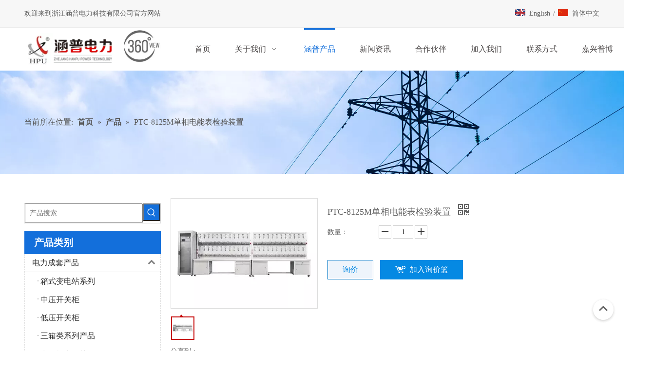

--- FILE ---
content_type: text/html;charset=utf-8
request_url: https://www.zhejianghanpu.com/pd6776508.html
body_size: 37396
content:
<!DOCTYPE html> <html lang="zh" prefix="og: http://ogp.me/ns#" style="height: auto;"> <head> <link rel="preconnect" href="https://5qrorwxhjqqiiij.leadongcdn.com"/> <link rel="preconnect" href="https://5ororwxhjqqirij.leadongcdn.com"/> <link rel="preconnect" href="https://5prorwxhjqqijij.leadongcdn.com"/> <link rel="preconnect" href="https://5qrorwxhjqqiiij.leadongcdn.com"/> <link rel="preconnect" href="https://5ororwxhjqqirij.leadongcdn.com"/> <link rel="preconnect" href="https://5prorwxhjqqijij.leadongcdn.com"/><script>document.write=function(e){documentWrite(document.currentScript,e)};function documentWrite(documenturrentScript,e){var i=document.createElement("span");i.innerHTML=e;var o=i.querySelectorAll("script");if(o.length)o.forEach(function(t){if(t.src&&t.src!=""){var script=document.createElement("script");script.src=t.src;document.body.appendChild(script)}});document.body.appendChild(i)}
window.onloadHack=function(func){if(!!!func||typeof func!=="function")return;if(document.readyState==="complete")func();else if(window.addEventListener)window.addEventListener("load",func,false);else if(window.attachEvent)window.attachEvent("onload",func,false)};</script> <title>PTC-8125M单相电能表检验装置, PTC-8125M单相电能表检验装置 供应 - 浙江涵普电力科技有限公司</title> <meta name="keywords" content="PTC-8125M单相电能表检验装置"/> <meta name="description" content="浙江涵普电力科技有限公司专业生产销售PTC-8125M单相电能表检验装置, PTC-8125M单相电能表检验装置。PTC-8125M单相电能表检验装置价格低廉，质量上乘，欢迎新老客户咨询。"/> <link data-type="dns-prefetch" data-domain="5prorwxhjqqijij.leadongcdn.com" rel="dns-prefetch" href="//5prorwxhjqqijij.leadongcdn.com"> <link data-type="dns-prefetch" data-domain="5qrorwxhjqqiiij.leadongcdn.com" rel="dns-prefetch" href="//5qrorwxhjqqiiij.leadongcdn.com"> <link data-type="dns-prefetch" data-domain="5ororwxhjqqirij.leadongcdn.com" rel="dns-prefetch" href="//5ororwxhjqqirij.leadongcdn.com"> <link rel="amphtml" href="https://www.zhejianghanpu.com/amp/pd6776508.html"/> <link rel="canonical" href="https://www.zhejianghanpu.com/pd6776508.html"/> <meta name="applicable-device" content="pc,mobile"/> <meta http-equiv="Cache-Control" content="no-transform"/> <meta http-equiv="X-UA-Compatible" content="IE=edge"/> <meta name="renderer" content="webkit"/> <meta http-equiv="Content-Type" content="text/html; charset=utf-8"/> <meta name="viewport" content="width=device-width, initial-scale=1, user-scalable=no"/> <link href="https://5ororwxhjqqirij.leadongcdn.com/cloud/ikBqkKojRilSimmjqokq/20142622240_505-800-800.jpg" as="image" rel="preload" fetchpriority="high"/> <link rel="icon" href="//5ororwxhjqqirij.leadongcdn.com/cloud/ilBqkKojRilSriijonkn/bitbug_favicon.ico"> <link rel="preload" type="text/css" as="style" href="//5qrorwxhjqqiiij.leadongcdn.com/concat/4qikKB020gRsiSiqkpokijjopql/static/assets/style/bootstrap/cus.bootstrap.grid.system.css,/static/assets/style/fontAwesome/4.7.0/css/font-awesome.css,/static/assets/style/iconfont/iconfont.css,/static/assets/widget/script/plugins/gallery/colorbox/colorbox.css,/static/assets/style/bootstrap/cus.bootstrap.grid.system.split.css,/static/assets/widget/style/component/graphic/graphic.css,/static/assets/widget/script/plugins/picture/animate.css,/static/assets/widget/style/component/pictureNew/widget_setting_description/picture.description.css,/static/assets/widget/style/component/pictureNew/public/public.css,/static/assets/widget/style/component/prodSearchNew/prodSearchNew.css,/static/assets/widget/style/component/prodsearch/prodsearch.css,/static/assets/widget/style/component/separator/separator.css,/static/assets/widget/script/plugins/tooltipster/css/tooltipster.css,/static/assets/widget/style/component/follow/widget_setting_iconSize/iconSize24.css" onload="this.onload=null;this.rel='stylesheet'"/> <link rel="preload" type="text/css" as="style" href="//5ororwxhjqqirij.leadongcdn.com/concat/ulijKBgbh4RfiSiqkpokijjopql/static/assets/widget/style/component/follow/public/public.css,/static/assets/widget/style/component/onlineService/public/public.css,/static/assets/widget/style/component/onlineService/widget_setting_showStyle/float.css,/static/assets/widget/style/component/onlineService/widget_setting_showStyle/style7.css" onload="this.onload=null;this.rel='stylesheet'"/> <link rel="stylesheet" type="text/css" href="//5qrorwxhjqqiiij.leadongcdn.com/concat/4qikKB020gRsiSiqkpokijjopql/static/assets/style/bootstrap/cus.bootstrap.grid.system.css,/static/assets/style/fontAwesome/4.7.0/css/font-awesome.css,/static/assets/style/iconfont/iconfont.css,/static/assets/widget/script/plugins/gallery/colorbox/colorbox.css,/static/assets/style/bootstrap/cus.bootstrap.grid.system.split.css,/static/assets/widget/style/component/graphic/graphic.css,/static/assets/widget/script/plugins/picture/animate.css,/static/assets/widget/style/component/pictureNew/widget_setting_description/picture.description.css,/static/assets/widget/style/component/pictureNew/public/public.css,/static/assets/widget/style/component/prodSearchNew/prodSearchNew.css,/static/assets/widget/style/component/prodsearch/prodsearch.css,/static/assets/widget/style/component/separator/separator.css,/static/assets/widget/script/plugins/tooltipster/css/tooltipster.css,/static/assets/widget/style/component/follow/widget_setting_iconSize/iconSize24.css"/> <link rel="stylesheet" type="text/css" href="//5ororwxhjqqirij.leadongcdn.com/concat/ulijKBgbh4RfiSiqkpokijjopql/static/assets/widget/style/component/follow/public/public.css,/static/assets/widget/style/component/onlineService/public/public.css,/static/assets/widget/style/component/onlineService/widget_setting_showStyle/float.css,/static/assets/widget/style/component/onlineService/widget_setting_showStyle/style7.css"/> <link rel="preload" type="text/css" as="style" href="//5ororwxhjqqirij.leadongcdn.com/concat/apipKBfhwhRxiSoqjonnnkkkork/static/assets/widget/style/component/langBar/langBar.css,/static/assets/widget/script/plugins/smartmenu/css/navigation.css,/static/assets/widget/style/component/position/position.css,/static/assets/widget/style/component/prodGroupCategory/prodGroupCategory.css,/static/assets/widget/style/component/articlecategory/slightsubmenu.css,/static/assets/widget/style/component/prodGroupCategory/proGroupCategoryFix.css,/static/assets/widget/style/component/proddetail/public/public.css,/static/assets/widget/style/component/proddetail/public/comment.css,/static/assets/widget/style/component/proddetail/label/label.css,/static/assets/widget/style/component/orderList/public/public.css,/static/assets/widget/script/plugins/videojs/video-js.min.css,/static/assets/widget/script/plugins/select2/select2.css,/static/assets/widget/script/plugins/easyzoom/css/easyzoom.css,/static/assets/widget/script/plugins/gallery/colorbox/colorbox.css" onload="this.onload=null;this.rel='stylesheet'"/> <link rel="preload" type="text/css" as="style" href="//5prorwxhjqqijij.leadongcdn.com/concat/vriiKBw1s3RyiSoqjonnnkkkorl/static/assets/widget/script/plugins/owlcarousel/masterslider.css,/static/assets/widget/script/plugins/owlcarousel/style.css,/static/assets/widget/script/plugins/owlcarousel/ms-showcase2.css,/static/assets/widget/script/plugins/owlcarousel/owl.carousel.css,/static/assets/widget/style/component/proddetail/widget_style/style_2.css,/static/assets/widget/script/plugins/owlcarousel/owl.theme.css,/static/assets/widget/style/component/shoppingcartStatus/shoppingcartStatus.css,/static/assets/widget/script/plugins/slick/slick.css,/static/assets/widget/style/component/prodlistAsync/widget_style/style_11.css,/static/assets/widget/style/component/quicknavigation/quicknavigation.css" onload="this.onload=null;this.rel='stylesheet'"/> <link rel="stylesheet" type="text/css" href="//5ororwxhjqqirij.leadongcdn.com/concat/apipKBfhwhRxiSoqjonnnkkkork/static/assets/widget/style/component/langBar/langBar.css,/static/assets/widget/script/plugins/smartmenu/css/navigation.css,/static/assets/widget/style/component/position/position.css,/static/assets/widget/style/component/prodGroupCategory/prodGroupCategory.css,/static/assets/widget/style/component/articlecategory/slightsubmenu.css,/static/assets/widget/style/component/prodGroupCategory/proGroupCategoryFix.css,/static/assets/widget/style/component/proddetail/public/public.css,/static/assets/widget/style/component/proddetail/public/comment.css,/static/assets/widget/style/component/proddetail/label/label.css,/static/assets/widget/style/component/orderList/public/public.css,/static/assets/widget/script/plugins/videojs/video-js.min.css,/static/assets/widget/script/plugins/select2/select2.css,/static/assets/widget/script/plugins/easyzoom/css/easyzoom.css,/static/assets/widget/script/plugins/gallery/colorbox/colorbox.css"/> <link rel="stylesheet" type="text/css" href="//5prorwxhjqqijij.leadongcdn.com/concat/vriiKBw1s3RyiSoqjonnnkkkorl/static/assets/widget/script/plugins/owlcarousel/masterslider.css,/static/assets/widget/script/plugins/owlcarousel/style.css,/static/assets/widget/script/plugins/owlcarousel/ms-showcase2.css,/static/assets/widget/script/plugins/owlcarousel/owl.carousel.css,/static/assets/widget/style/component/proddetail/widget_style/style_2.css,/static/assets/widget/script/plugins/owlcarousel/owl.theme.css,/static/assets/widget/style/component/shoppingcartStatus/shoppingcartStatus.css,/static/assets/widget/script/plugins/slick/slick.css,/static/assets/widget/style/component/prodlistAsync/widget_style/style_11.css,/static/assets/widget/style/component/quicknavigation/quicknavigation.css"/> <style>@media(min-width:990px){[data-type="rows"][data-level="rows"]{display:flex}}</style> <style id="speed3DefaultStyle">@supports not(aspect-ratio:1/1){.prodlist-wrap li .prodlist-cell{position:relative;padding-top:100%;width:100%}.prodlist-lists-style-13 .prod_img_a_t13,.prodlist-lists-style-12 .prod_img_a_t12,.prodlist-lists-style-nophoto-11 .prod_img_a_t12{position:unset !important;min-height:unset !important}.prodlist-wrap li .prodlist-picbox img{position:absolute;width:100%;left:0;top:0}}.piclist360 .prodlist-pic4-3 li .prodlist-display{max-width:100%}@media(max-width:600px){.prodlist-fix-num li{width:50% !important}}</style> <template id="appdStylePlace"></template> <link href="//5prorwxhjqqijij.leadongcdn.com/theme/krioKBjkioSRkkojRiqSijiqSRrnSRrjkjmrorijoiklm/style/style.css" type="text/css" rel="preload" as="style" onload="this.onload=null;this.rel='stylesheet'" data-theme="true"/> <link href="//5prorwxhjqqijij.leadongcdn.com/theme/krioKBjkioSRkkojRiqSijiqSRrnSRrjkjmrorijoiklm/style/style.css" rel="stylesheet" type="text/css"/> <style guid='u_7f064da70814413d9c58b5efc2bfe5ca' emptyRender='true' placeholder='true' type='text/css'></style> <link href="//5ororwxhjqqirij.leadongcdn.com/site-res/klkpKBjkioSRjqqiRilSlpkiiqSRnirrmiloSRrjljorrjniljliSRqipiopjplnrrRrrSj.css?1718336216278" rel="preload" as="style" onload="this.onload=null;this.rel='stylesheet'" data-extStyle="true" type="text/css" data-extAttr="20240620152414"/> <link href="//5ororwxhjqqirij.leadongcdn.com/site-res/klkpKBjkioSRjqqiRilSlpkiiqSRnirrmiloSRrjljorrjniljliSRqipiopjplnrrRrrSj.css?1718336216278" data-extAttr="20240620152414" rel="stylesheet" type="text/css"/> <template data-js-type='style_respond' data-type='inlineStyle'></template><template data-js-type='style_head' data-type='inlineStyle'><style guid='3b4fbea9-c3e3-4b58-99fa-609d96824ed6' pm_pageStaticHack='' jumpName='head' pm_styles='head' type='text/css'>.sitewidget-langBar-20180815152328 .sitewidget-bd .front-icon-box.icon-style i{font-size:16px;color:#333 !important}.sitewidget-langBar-20180815152328 .sitewidget-bd .style21 #pepUNWJiMcZL-lang-drop-arrow{color:#333 !important}.sitewidget-langBar-20180815152328 .sitewidget-bd .style21 .lang-menu .lang-item a{color:#333 !important}.sitewidget-langBar-20180815152328 .sitewidget-bd .icon-style-i{font-size:16px;color:#333 !important}.sitewidget-langBar-20180815152328 .sitewidget-bd .lang-bar.style18.lang-style .lang-dropdown .block-iconbaseline-down{color:#333 !important}.sitewidget-langBar-20180815152328 .sitewidget-bd .lang-bar.style18.lang-style .lang-dropdown .lang-selected{color:#333 !important}.sitewidget-langBar-20180815152328 .sitewidget-bd .lang-bar.style18.lang-style .lang-dropdown .lang-menu a{color:#333 !important}.sitewidget-langBar-20180815152328 .sitewidget-bd .lang-bar.style18.lang-style .lang-dropdown .lang-menu{border-color:#333 !important}.sitewidget-langBar-20180815152328 .sitewidget-bd .lang-bar.style21.lang-style .lang-dropdown .lang-menu .menu-close-btn i{background:#333 !important}.sitewidget-langBar-20180815152328 .sitewidget-bd .front-icon-box i{font-size:20px;color:#333 !important}.sitewidget-langBar-20180815152328 .sitewidget-bd .front-icon-box.icon-style i{font-size:20px;color:#333 !important}.sitewidget-langBar-20180815152328 .sitewidget-bd .front-icon-box i:hover{color:#333 !important}.sitewidget-langBar-20180815152328 .lang-bar .lang-dropdown-front-icon{background:unset !important}.sitewidget-prodCategory-20180808140805.sitewidget-subList-slider .sitewidget-bd .on>a,.sitewidget-prodCategory-20180808140805.sitewidget-subList-slider .sitewidget-bd .hover-on>a{color:#136fdb}.sitewidget-prodDetail-20141127140104 .proddetail-wrap .video-js video{height:100% !important}.sitewidget-prodDetail-20141127140104 .prodetail-slider .prod-pic-item .prodetail-slider-btn{color:black}.sitewidget-prodDetail-20141127140104 .ms-skin-default .ms-nav-next,.sitewidget-prodDetail-20141127140104 .ms-skin-default .ms-nav-prev{color:black}.sitewidget-prodDetail-20141127140104 .pro-this-prodBrief table{max-width:100%}.sitewidget-prodDetail-20141127140104 #orderModel{display:inline-block}.sitewidget-prodDetail-20141127140104 #paypalBtn #paypal-button-container{padding:0}.sitewidget-prodDetail-20141127140104 #paypalBtn #paypal-button-container .paypal-buttons>iframe.component-frame{z-index:1}.sitewidget-prodDetail-20141127140104 .switch3D{bottom:calc(24px + 114px)}@media(max-width:500px){.sitewidget-prodDetail-20141127140104 .switch3D{bottom:calc(24px + 28px)}}.new-threed-box{position:fixed;top:50%;left:50%;transform:translate(-50%,-50%);box-shadow:0 0 20px 0 rgba(0,0,0,0.2);z-index:10000000000000;line-height:1;border-radius:10px}.new-threed-box iframe{width:950px;height:720px;max-width:100vw;max-height:100vh;border-radius:10px;border:0}.new-threed-box iframe .only_full_width{display:block !important}.new-threed-box .close{position:absolute;right:11px;top:12px;width:18px;height:18px;cursor:pointer}@media(max-width:800px){.new-threed-box iframe{width:100vw;height:100vh;border-radius:0}.new-threed-box{border-radius:0}}.sitewidget-prodDetail-20141127140104 .sitewidget-bd .tinymce-render-box *{all:revert-layer}.sitewidget-prodDetail-20141127140104 .sitewidget-bd .tinymce-render-box img{vertical-align:middle;max-width:100%}.sitewidget-prodDetail-20141127140104 .sitewidget-bd .tinymce-render-box iframe{max-width:100%}.sitewidget-prodDetail-20141127140104 .sitewidget-bd .tinymce-render-box table{border-collapse:collapse}.sitewidget-prodDetail-20141127140104 .sitewidget-bd .tinymce-render-box *{margin:0}.sitewidget-prodDetail-20141127140104 .sitewidget-bd .tinymce-render-box table:not([cellpadding]) td,.sitewidget-prodDetail-20141127140104 .sitewidget-bd .tinymce-render-box table:not([cellpadding]) th{padding:.4rem}.sitewidget-prodDetail-20141127140104 .sitewidget-bd .tinymce-render-box table[border]:not([border="0"]):not([style*=border-width]) td,.sitewidget-prodDetail-20141127140104 .sitewidget-bd .tinymce-render-box table[border]:not([border="0"]):not([style*=border-width]) th{border-width:1px}.sitewidget-prodDetail-20141127140104 .sitewidget-bd .tinymce-render-box table[border]:not([border="0"]):not([style*=border-style]) td,.sitewidget-prodDetail-20141127140104 .sitewidget-bd .tinymce-render-box table[border]:not([border="0"]):not([style*=border-style]) th{border-style:solid}.sitewidget-prodDetail-20141127140104 .sitewidget-bd .tinymce-render-box table[border]:not([border="0"]):not([style*=border-color]) td,.sitewidget-prodDetail-20141127140104 .sitewidget-bd .tinymce-render-box table[border]:not([border="0"]):not([style*=border-color]) th{border-color:#ccc}.sitewidget-prodDetail-20141127140104 .prod_member_desc{position:relative}.sitewidget-prodDetail-20141127140104 .prod_member_desc .prod_member_desc_pop{display:none;position:absolute;border:1px solid #ccc;background:#fff;width:300px;border-radius:6px;padding:5px 8px;left:0;z-index:1000}.sitewidget-prodDetail-20141127140104 .prod_member_desc .prod_member_desc_icon{margin:0 1px;width:12px;height:12px;cursor:pointer;transform:translateY(-4px)}</style></template><template data-js-type='style_respond' data-type='inlineStyle'></template><template data-js-type='style_head' data-type='inlineStyle'></template><script type="text/x-mobile-hidden-ids" data-ids='["jNUKiWeYDHsq","gvKMfSWAzUpE","tcfrHmCbQYWM"]'></script> <script data-ignoreMinify="true">
	function loadInlineStyle(){
		var allInlineStyle = document.querySelectorAll("template[data-type='inlineStyle']");
		var length = document.querySelectorAll("template[data-type='inlineStyle']").length;
		for(var i = 0;i < length;i++){
			var style = allInlineStyle[i].innerHTML;
			allInlineStyle[i].outerHTML = style;
		}
	}
loadInlineStyle();
</script> <script type="text/javascript" data-src="//5qrorwxhjqqiiij.leadongcdn.com/static/t-7mBmBKiKiqkpokijjopqi/assets/script/jquery-1.11.0.concat.js"></script> <script guid='2467f6b7-f988-4689-a95c-edab76a75f07' pm_pageStaticHack='true' jumpName='head' pm_scripts='head' type='text/javascript'>try{(function(window,undefined){var phoenixSite=window.phoenixSite||(window.phoenixSite={});phoenixSite.lanEdition="ZH_CN";var page=phoenixSite.page||(phoenixSite.page={});page.cdnUrl="//5ororwxhjqqirij.leadongcdn.com";page.siteUrl="https://www.zhejianghanpu.com";page.lanEdition=phoenixSite.lanEdition;page._menu_prefix="";page._menu_trans_flag="";page._captcha_domain_prefix="captcha.c";page._pId="jbpUKZIELscV";phoenixSite._sViewMode="true";phoenixSite._templateSupport="false";phoenixSite._singlePublish=
"false"})(this)}catch(e){try{console&&console.log&&console.log(e)}catch(e){}};</script> <script id='u_7993e6c580b449ee951b93795ee8d61b' guid='u_7993e6c580b449ee951b93795ee8d61b' pm_script='init_top' type='text/javascript'>try{(function(window,undefined){var datalazyloadDefaultOptions=window.datalazyloadDefaultOptions||(window.datalazyloadDefaultOptions={});datalazyloadDefaultOptions["version"]="3.0.0";datalazyloadDefaultOptions["isMobileViewer"]="false";datalazyloadDefaultOptions["hasCLSOptimizeAuth"]="false";datalazyloadDefaultOptions["_version"]="3.0.0";datalazyloadDefaultOptions["isPcOptViewer"]="false"})(this);(function(window,undefined){window.__ph_optSet__='{"loadImgType":"0","docReqType":"0","docDecrease":"1","docCallback":"1","isOpenFlagUA":true,"v30NewMode":"1"}'})(this)}catch(e){try{console&&
console.log&&console.log(e)}catch(e){}};</script> <script id='u_e24737fe92f1400391b1b2dd344e830e' guid='u_e24737fe92f1400391b1b2dd344e830e' type='text/javascript'>try{var thisUrl=location.host;var referUrl=document.referrer;if(referUrl.indexOf(thisUrl)==-1)localStorage.setItem("landedPage",document.URL)}catch(e){try{console&&console.log&&console.log(e)}catch(e){}};</script> </head> <body class=" frontend-body-canvas "> <div id='backstage-headArea' headFlag='1'><div class="outerContainer" data-mobileBg="true" id="outerContainer_1533092076164" data-type="outerContainer" data-level="rows"><div class="container" data-type="container" data-level="rows" cnttype="backstage-container-mark"><div class="row" data-type="rows" data-level="rows" data-attr-xs="null" data-attr-sm="null"><div class="col-md-6" id="column_1533091798693" data-type="columns" data-level="columns"><div id="location_1533091798696" data-type="locations" data-level="rows"><div class="backstage-stwidgets-settingwrap " id="component_jNUKiWeYDHsq" data-scope="0" data-settingId="jNUKiWeYDHsq" data-relationCommonId="jbpUKZIELscV" data-classAttr="sitewidget-text-20180801105435"> <div class="sitewidget-text sitewidget-text-20180801105435 sitewidget-olul-liststyle"> <div class=" sitewidget-bd "> <style type="text/css">p.p1{margin:0;text-align:center;font:14px 'PingFang SC'}span.s1{font-kerning:none}</style> <p class="p1"><span class="s1">欢迎来到浙江涵普电力科技有限公司官方网站</span></p> </div> </div> <script type="text/x-delay-script" data-id="jNUKiWeYDHsq" data-jsLazyloadType="1" data-alias="text" data-jsLazyload='true' data-type="component" data-jsDepand='["//5prorwxhjqqijij.leadongcdn.com/static/t-7mBmBKiKiqkpokijjopqi/assets/widget/script/compsettings/comp.text.settings.js"]' data-jsThreshold='5' data-cssDepand='' data-cssThreshold='5'>(function(window,$,undefined){})(window,$);</script><template data-type='js_template' data-settingId='jNUKiWeYDHsq'><script id='u_84f9e6fb63f94ce79a07af75939ea9ee' guid='u_84f9e6fb63f94ce79a07af75939ea9ee' type='text/javascript'>try{$(function(){$(".sitewidget-text-20180801105435 .sitewidget-bd a").each(function(){if($(this).attr("href"))if($(this).attr("href").indexOf("#")!=-1){console.log("anchor-link",$(this));$(this).attr("anchor-link","true")}})})}catch(e){try{console&&console.log&&console.log(e)}catch(e){}};</script></template> </div> </div></div><div class="col-md-6" id="column_1534317837434" data-type="columns" data-level="columns"><div id="location_1534317837435" data-type="locations" data-level="rows"><div class="backstage-stwidgets-settingwrap" scope="0" settingId="pepUNWJiMcZL" id="component_pepUNWJiMcZL" relationCommonId="jbpUKZIELscV" classAttr="sitewidget-langBar-20180815152328"> <div class="sitewidget-langBar sitewidget-langBar-20180815152328"> <div class="sitewidget-bd"> <div class="lang-bar lang-bar-right "> <span class="lang-cont" data-lanCode="0" data-default="0"> <a href='https://en.zhejianghanpu.com' target="_blank" class="lang-a " target="_blank"> <div class="lang-sprites-slide sprites sprites-0"></div> <span class="langBar-lang-text">English</span> </a> </span> <span class="lang-div-mid">/</span> <span class="lang-cont" data-lanCode="1" data-default="0"> <a href='https://www.zhejianghanpu.com' target="_blank" class="lang-a " target="_blank"> <div class="lang-sprites-slide sprites sprites-1"></div> <span class="langBar-lang-text">简体中文</span> </a> </span> </div> </div> </div> <template data-type='js_template' data-settingId='pepUNWJiMcZL'><script id='u_48d2bc02b0d54b5391fa22c3440f4d27' guid='u_48d2bc02b0d54b5391fa22c3440f4d27' type='text/javascript'>try{function sortableli(el,data,value){var newArr=[];if(value=="0"||value=="1"||value=="2"||value=="3"||value=="4"||value=="5"||value=="6"||value=="7"||value=="8"||value=="12"||value=="14"){for(var i=0;i<data.length;i++)el.find(".lang-cont").each(function(){if(data[i].isDefault=="0"){if($(this).attr("data-default")=="0")if($(this).attr("data-lancode")==data[i].islanCode){var cloneSpan=$(this).clone(true);newArr.push(cloneSpan)}}else if($(this).attr("data-default")=="1")if($(this).attr("data-lancode")==
data[i].islanCode){var cloneSpan=$(this).clone(true);newArr.push(cloneSpan)}});if(value=="0"||value=="6"||value=="3")var langDivMid=' \x3cspan class\x3d"lang-div-mid"\x3e|\x3c/span\x3e ';else if(value=="1"||value=="4"||value=="7"||value=="14")var langDivMid=' \x3cspan class\x3d"lang-div-mid"\x3e\x3c/span\x3e ';else if(value=="2"||value=="12"||value=="5"||value=="8")var langDivMid=' \x3cspan class\x3d"lang-div-mid"\x3e/\x3c/span\x3e ';else var langDivMid=' \x3cspan class\x3d"lang-div-mid"\x3e|\x3c/span\x3e ';
if(newArr.length>=0){el.find("span").remove();for(var i=0;i<newArr.length;i++){el.append(newArr[i]);if(i==newArr.length-1);else el.append(langDivMid)}}}else{for(var i=0;i<data.length;i++)el.find(".lang-item").each(function(){if(data[i].isDefault=="0"){if($(this).attr("data-default")=="0")if($(this).attr("data-lancode")==data[i].islanCode){var cloneSpan=$(this).clone(true);newArr.push(cloneSpan)}}else if($(this).attr("data-default")=="1")if($(this).attr("data-lancode")==data[i].islanCode){var cloneSpan=
$(this).clone(true);newArr.push(cloneSpan)}});if(newArr.length>=0){el.find(".lang-item").remove();for(var i=0;i<newArr.length;i++)if(value=="13")el.find(".langBar-easystyle-sub").append(newArr[i]);else el.find(".lang-menu").append(newArr[i])}}}$(function(){var dom=$(".sitewidget-langBar-20180815152328 .sitewidget-bd .lang-bar");var sortArr=[{"id":0,"islanCode":"0","isDefault":"0"},{"id":1,"islanCode":"1","isDefault":"0"}];if(sortArr!=""&&sortArr!=undefined)sortableli(dom,sortArr,8)})}catch(e){try{console&&
console.log&&console.log(e)}catch(e){}};</script></template> <script type="text/x-delay-script" data-id="pepUNWJiMcZL" data-jsLazyloadType="1" data-alias="langBar" data-jsLazyload='true' data-type="component" data-jsDepand='' data-jsThreshold='5' data-cssDepand='' data-cssThreshold='5'>(function(window,$,undefined){})(window,$);</script></div> </div></div></div></div></div><div class="outerContainer" data-mobileBg="true" id="outerContainer_1451530507140" data-type="outerContainer" data-level="rows"><div class="container" data-type="container" data-level="rows" cnttype="backstage-container-mark"><div class="row" data-type="rows" data-level="rows" data-attr-xs="null" data-attr-sm="null"><div class="col-md-2" id="column_1451530417116" data-type="columns" data-level="columns"><div id="location_1451530417119" data-type="locations" data-level="rows"><div class="backstage-stwidgets-settingwrap" scope="0" settingId="ZUpKsMJNDrqB" id="component_ZUpKsMJNDrqB" relationCommonId="jbpUKZIELscV" classAttr="sitewidget-logo-20151230165314"> <div class="sitewidget-pictureNew sitewidget-logo sitewidget-logo-20151230165314"> <div class="sitewidget-bd"> <div class="picture-resize-wrap " style="position: relative; width: 100%; text-align: left; "> <span class="picture-wrap pic-style-default 666 " data-ee="" id="picture-wrap-ZUpKsMJNDrqB" style="display: inline-block; position: relative;max-width: 100%;"> <a class="imgBox mobile-imgBox" style="display: inline-block; position: relative;max-width: 100%;" href="/index.html"> <img class="img-default-bgc" data-src="//5ororwxhjqqirij.leadongcdn.com/cloud/imBqkKojRinSoirqpqko/logo.png" src="//5ororwxhjqqirij.leadongcdn.com/cloud/imBqkKojRinSoirqpqko/logo.png" loading="lazy" alt="logo" title="logo" phoenixLazyload='true'/> </a> </span> </div> </div> </div> </div> <script type="text/x-delay-script" data-id="ZUpKsMJNDrqB" data-jsLazyloadType="1" data-alias="logo" data-jsLazyload='true' data-type="component" data-jsDepand='["//5qrorwxhjqqiiij.leadongcdn.com/static/t-7mBmBKiKiqkpokijjopqi/assets/widget/script/plugins/jquery.lazyload.js","//5ororwxhjqqirij.leadongcdn.com/static/t-7mBmBKiKiqkpokijjopqi/assets/widget/script/compsettings/comp.logo.settings.js"]' data-jsThreshold='5' data-cssDepand='' data-cssThreshold='5'>(function(window,$,undefined){try{(function(window,$,undefined){var respSetting={},temp;$(function(){$("#picture-wrap-ZUpKsMJNDrqB").on("webkitAnimationEnd webkitTransitionEnd mozAnimationEnd MSAnimationEnd oanimationend animationend",function(){var rmClass="animated bounce zoomIn pulse rotateIn swing fadeIn bounceInDown bounceInLeft bounceInRight bounceInUp fadeInDownBig fadeInLeftBig fadeInRightBig fadeInUpBig zoomInDown zoomInLeft zoomInRight zoomInUp";$(this).removeClass(rmClass)});var version=
$.trim("20200313131553");if(!!!version)version=undefined;if(phoenixSite.phoenixCompSettings&&typeof phoenixSite.phoenixCompSettings.logo!=="undefined"&&phoenixSite.phoenixCompSettings.logo.version==version&&typeof phoenixSite.phoenixCompSettings.logo.logoLoadEffect=="function"){phoenixSite.phoenixCompSettings.logo.logoLoadEffect("ZUpKsMJNDrqB",".sitewidget-logo-20151230165314","","",respSetting);if(!!phoenixSite.phoenixCompSettings.logo.version&&phoenixSite.phoenixCompSettings.logo.version!="1.0.0")loadAnimationCss();
return}var resourceUrl="//5prorwxhjqqijij.leadongcdn.com/static/assets/widget/script/compsettings/comp.logo.settings.js?_\x3d1718336216278";if(phoenixSite&&phoenixSite.page){var cdnUrl=phoenixSite.page.cdnUrl;resourceUrl=cdnUrl+"/static/assets/widget/script/compsettings/comp.logo.settings.js?_\x3d1718336216278"}var callback=function(){phoenixSite.phoenixCompSettings.logo.logoLoadEffect("ZUpKsMJNDrqB",".sitewidget-logo-20151230165314","","",respSetting);if(!!phoenixSite.phoenixCompSettings.logo.version&&
phoenixSite.phoenixCompSettings.logo.version!="1.0.0")loadAnimationCss()};if(phoenixSite.cachedScript)phoenixSite.cachedScript(resourceUrl,callback());else $.getScript(resourceUrl,callback())});function loadAnimationCss(){var link=document.createElement("link");link.rel="stylesheet";link.type="text/css";link.href="//5qrorwxhjqqiiij.leadongcdn.com/static/assets/widget/script/plugins/picture/animate.css?1718336216278";var head=document.getElementsByTagName("head")[0];head.appendChild(link)}try{loadTemplateImg("sitewidget-logo-20151230165314")}catch(e){try{console&&
(console.log&&console.log(e))}catch(e){}}})(window,jQuery)}catch(e){try{console&&console.log&&console.log(e)}catch(e){}}})(window,$);</script> </div></div><div class="col-md-1" id="column_1666256088486" data-type="columns" data-level="columns"><div id="location_1666256088487" data-type="locations" data-level="rows"><div class="backstage-stwidgets-settingwrap" scope="0" settingId="gvKMfSWAzUpE" id="component_gvKMfSWAzUpE" relationCommonId="jbpUKZIELscV" classAttr="sitewidget-logo-20221020165209"> <div class="sitewidget-pictureNew sitewidget-logo sitewidget-logo-20221020165209"> <div class="sitewidget-bd"> <div class="picture-resize-wrap " style="position: relative; width: 100%; text-align: left; "> <span class="picture-wrap pic-style-default 666 " data-ee="" id="picture-wrap-gvKMfSWAzUpE" style="display: inline-block; position: relative;max-width: 100%;"> <a class="imgBox mobile-imgBox" style="display: inline-block; position: relative;max-width: 100%;" href="https://world-port.made-in-china.com/viewVR?comId=AblnvRkoJGIi" target="_blank" rel="noopener"> <img class="img-default-bgc" data-src="//5ororwxhjqqirij.leadongcdn.com/cloud/koBpkKojRijSlopqoolij/weixintupian_20221020154208.png" src="//5ororwxhjqqirij.leadongcdn.com/cloud/koBpkKojRijSlopqoolij/weixintupian_20221020154208.png" loading="lazy" alt="360 工厂全景" title="360 工厂全景" phoenixLazyload='true'/> </a> </span> </div> </div> </div> </div> <script type="text/x-delay-script" data-id="gvKMfSWAzUpE" data-jsLazyloadType="1" data-alias="logo" data-jsLazyload='true' data-type="component" data-jsDepand='["//5ororwxhjqqirij.leadongcdn.com/static/t-7mBmBKiKiqkpokijjopqi/assets/widget/script/plugins/jquery.lazyload.js","//5prorwxhjqqijij.leadongcdn.com/static/t-7mBmBKiKiqkpokijjopqi/assets/widget/script/compsettings/comp.logo.settings.js"]' data-jsThreshold='5' data-cssDepand='' data-cssThreshold='5'>(function(window,$,undefined){try{(function(window,$,undefined){var respSetting={},temp;$(function(){$("#picture-wrap-gvKMfSWAzUpE").on("webkitAnimationEnd webkitTransitionEnd mozAnimationEnd MSAnimationEnd oanimationend animationend",function(){var rmClass="animated bounce zoomIn pulse rotateIn swing fadeIn bounceInDown bounceInLeft bounceInRight bounceInUp fadeInDownBig fadeInLeftBig fadeInRightBig fadeInUpBig zoomInDown zoomInLeft zoomInRight zoomInUp";$(this).removeClass(rmClass)});var version=
$.trim("20200313131553");if(!!!version)version=undefined;if(phoenixSite.phoenixCompSettings&&typeof phoenixSite.phoenixCompSettings.logo!=="undefined"&&phoenixSite.phoenixCompSettings.logo.version==version&&typeof phoenixSite.phoenixCompSettings.logo.logoLoadEffect=="function"){phoenixSite.phoenixCompSettings.logo.logoLoadEffect("gvKMfSWAzUpE",".sitewidget-logo-20221020165209","","",respSetting);if(!!phoenixSite.phoenixCompSettings.logo.version&&phoenixSite.phoenixCompSettings.logo.version!="1.0.0")loadAnimationCss();
return}var resourceUrl="//5qrorwxhjqqiiij.leadongcdn.com/static/assets/widget/script/compsettings/comp.logo.settings.js?_\x3d1718336216278";if(phoenixSite&&phoenixSite.page){var cdnUrl=phoenixSite.page.cdnUrl;resourceUrl=cdnUrl+"/static/assets/widget/script/compsettings/comp.logo.settings.js?_\x3d1718336216278"}var callback=function(){phoenixSite.phoenixCompSettings.logo.logoLoadEffect("gvKMfSWAzUpE",".sitewidget-logo-20221020165209","","",respSetting);if(!!phoenixSite.phoenixCompSettings.logo.version&&
phoenixSite.phoenixCompSettings.logo.version!="1.0.0")loadAnimationCss()};if(phoenixSite.cachedScript)phoenixSite.cachedScript(resourceUrl,callback());else $.getScript(resourceUrl,callback())});function loadAnimationCss(){var link=document.createElement("link");link.rel="stylesheet";link.type="text/css";link.href="//5ororwxhjqqirij.leadongcdn.com/static/assets/widget/script/plugins/picture/animate.css?1718336216278";var head=document.getElementsByTagName("head")[0];head.appendChild(link)}try{loadTemplateImg("sitewidget-logo-20221020165209")}catch(e){try{console&&
(console.log&&console.log(e))}catch(e){}}})(window,jQuery)}catch(e){try{console&&console.log&&console.log(e)}catch(e){}}})(window,$);</script> </div></div><div class="col-md-9" id="column_1451530507311" data-type="columns" data-level="columns"><div id="location_1451530507312" data-type="locations" data-level="rows"><div class="backstage-stwidgets-settingwrap" scope="0" settingId="jzUfDrTiYCWg" id="component_jzUfDrTiYCWg" relationCommonId="jbpUKZIELscV" classAttr="sitewidget-navigation_style-20151208194416"> <div class="sitewidget-navigation_style sitewidget-navnew fix sitewidget-navigation_style-20151208194416 navnew-wide-style6 navnew-style6 "> <div class="navnew-thumb" style="background-color:#fe8301"> <p class="navnew-thumb-title sitewidget-bd" style="color:#fff; font-size:16px;"> 菜单 </p> <a href="javascript:;" class="navnew-thumb-fix"> <span class="nav-thumb-ham first" style="background-color:#fff"></span> <span class="nav-thumb-ham second" style="background-color:#fff"></span> <span class="nav-thumb-ham third" style="background-color:#fff"></span> </a> </div> <style>@media(min-width:1220px){.sitewidget-navnew.sitewidget-navigation_style-20151208194416 .smsmart{max-width:unset}}@media(max-width:1219px) and (min-width:990px){.sitewidget-navnew.sitewidget-navigation_style-20151208194416 .smsmart{max-width:unset}}@media(min-width:1200px) and (max-width:1365px){.sitewidget-navnew.sitewidget-navigation_style-20151208194416 .smsmart{max-width:unset}}</style> <style>@media(min-width:990px){.navnew-substyle4 .nav-sub-list .nav-sub-item .nav-sub-item-hd span{font-size:inherit;font-weight:inherit;line-height:inherit;cursor:pointer}.navnew-substyle4 .nav-sub-list .nav-sub-item .nav-sub-item-hd span:hover,.navnew-substyle4 .nav-sub-list .nav-sub-item .nav-sub-item-bd .nav-sub-item-bd-item .nav-sub-item-bd-info:hover{color:inherit}.navnew-substyle4 .nav-sub-list .nav-sub-item .nav-sub-item-bd .nav-sub-item-bd-item .nav-sub-item-bd-info{font-size:inherit;color:inherit;font-weight:inherit;text-align:inherit}}</style> <ul class="navnew smsmart navnew-wide-substyle-new0 "> <li id="parent_0" class="navnew-item navLv1 " data-visible="1"> <a id="nav_2428841" target="_self" rel="" class="navnew-link" data-currentIndex="" href="/"><i class="icon "></i><span class="text-width">首页</span> </a> <span class="navnew-separator"></span> </li> <li id="parent_1" class="navnew-item navLv1 " data-visible="1"> <a id="nav_2428831" target="_self" rel="" class="navnew-link" data-currentIndex="" href="http://cn.site47573701.ldyjz.com/aboutus.html"><i class="icon "></i><span class="text-width">关于我们</span> </a> <span class="navnew-separator"></span> <ul class="navnew-sub1"> <li class="navnew-sub1-item navLv2" data-visible="1"> <a id="nav_2428781" class="navnew-sub1-link" target="_self" rel="" data-currentIndex='' href="/aboutus.html"> <i class="icon "></i>公司简介</a> </li> <li class="navnew-sub1-item navLv2" data-visible="1"> <a id="nav_2428801" class="navnew-sub1-link" target="_self" rel="" data-currentIndex='' href="/development-process.html"> <i class="icon "></i>发展进程</a> </li> <li class="navnew-sub1-item navLv2" data-visible="1"> <a id="nav_2428741" class="navnew-sub1-link" target="_self" rel="" data-currentIndex='' href="/technical-research.html"> <i class="icon "></i>技术研发</a> </li> <li class="navnew-sub1-item navLv2" data-visible="1"> <a id="nav_2428751" class="navnew-sub1-link" target="_self" rel="" data-currentIndex='' href="/new-factory-dynamics.html"> <i class="icon undefined"></i>新工厂动态</a> </li> <li class="navnew-sub1-item navLv2" data-visible="1"> <a id="nav_2428791" class="navnew-sub1-link" target="_self" rel="" data-currentIndex='' href="/honor.html"> <i class="icon "></i>荣誉</a> </li> <li class="navnew-sub1-item navLv2" data-visible="1"> <a id="nav_2428761" class="navnew-sub1-link" target="_self" rel="" data-currentIndex='' href="/cultural-ideas.html"> <i class="icon undefined"></i>文化理念</a> </li> <li class="navnew-sub1-item navLv2" data-visible="1"> <a id="nav_2428771" class="navnew-sub1-link" target="_self" rel="" data-currentIndex='' href="/policy-objectives.html"> <i class="icon "></i>方针目标</a> </li> <li class="navnew-sub1-item navLv2" data-visible="1"> <a id="nav_2428871" class="navnew-sub1-link" target="_self" rel="" data-currentIndex='' href="/service-support.html"> <i class="icon undefined"></i>服务支持</a> </li> </ul> </li> <li id="parent_2" class="navnew-item navLv1 " data-visible="1"> <a id="nav_2428731" target="_self" rel="" class="navnew-link" data-currentIndex="2" href="/products.html"><i class="icon "></i><span class="text-width">涵普产品</span> </a> <span class="navnew-separator"></span> </li> <li id="parent_3" class="navnew-item navLv1 " data-visible="1"> <a id="nav_2428861" target="_self" rel="" class="navnew-link" data-currentIndex="" href="/news.html"><i class="icon "></i><span class="text-width">新闻资讯</span> </a> <span class="navnew-separator"></span> </li> <li id="parent_4" class="navnew-item navLv1 " data-visible="1"> <a id="nav_2428821" target="_self" rel="" class="navnew-link" data-currentIndex="" href="/partner.html"><i class="icon "></i><span class="text-width">合作伙伴</span> </a> <span class="navnew-separator"></span> </li> <li id="parent_5" class="navnew-item navLv1 " data-visible="1"> <a id="nav_2428811" target="_self" rel="" class="navnew-link" data-currentIndex="" href="/join-us.html"><i class="icon "></i><span class="text-width">加入我们</span> </a> <span class="navnew-separator"></span> </li> <li id="parent_6" class="navnew-item navLv1 " data-visible="1"> <a id="nav_2428851" target="_self" rel="" class="navnew-link" data-currentIndex="" href="/contactus.html"><i class="icon "></i><span class="text-width">联系方式</span> </a> <span class="navnew-separator"></span> </li> <li id="parent_7" class="navnew-item navLv1 " data-visible="1"> <a id="nav_27878882" target="_self" rel="" class="navnew-link" data-currentIndex="" href="/hanpuxinnengyuan.html"><i class="icon "></i><span class="text-width">嘉兴普博</span> </a> <span class="navnew-separator"></span> </li> <li id="parent_8" class="navnew-item navLv1 " data-visible="1"> <a id="nav_27878872" target="_self" rel="" class="navnew-link" data-currentIndex="" href="/account.html"><i class="icon "></i><span class="text-width">帐户</span> </a> <span class="navnew-separator"></span> </li> </ul> </div> </div> <script type="text/x-delay-script" data-id="jzUfDrTiYCWg" data-jsLazyloadType="1" data-alias="navigation_style" data-jsLazyload='true' data-type="component" data-jsDepand='["//5prorwxhjqqijij.leadongcdn.com/static/t-poBpBKoKiymxlx7r/assets/widget/script/plugins/smartmenu/js/jquery.smartmenusUpdate.js","//5qrorwxhjqqiiij.leadongcdn.com/static/t-niBoBKnKrqmlmp7q/assets/widget/script/compsettings/comp.navigation_style.settings.js"]' data-jsThreshold='5' data-cssDepand='' data-cssThreshold='5'>(function(window,$,undefined){try{$(function(){if(phoenixSite.phoenixCompSettings&&typeof phoenixSite.phoenixCompSettings.navigation_style!=="undefined"&&typeof phoenixSite.phoenixCompSettings.navigation_style.navigationStyle=="function"){phoenixSite.phoenixCompSettings.navigation_style.navigationStyle(".sitewidget-navigation_style-20151208194416","","navnew-wide-substyle-new0","2","0","100px","0","0");return}$.getScript("//5ororwxhjqqirij.leadongcdn.com/static/assets/widget/script/compsettings/comp.navigation_style.settings.js?_\x3d1766255353306",
function(){phoenixSite.phoenixCompSettings.navigation_style.navigationStyle(".sitewidget-navigation_style-20151208194416","","navnew-wide-substyle-new0","2","0","100px","0","0")})})}catch(e){try{console&&console.log&&console.log(e)}catch(e){}}})(window,$);</script> </div></div></div></div></div><div class="outerContainer" data-mobileBg="true" id="outerContainer_1690158178298" data-type="outerContainer" data-level="rows"><div class="container" data-type="container" data-level="rows" cnttype="backstage-container-mark"><div class="row" data-type="rows" data-level="rows" data-attr-xs="null" data-attr-sm="null"><div class="col-md-12" id="column_d3f9ae73f18c4078977d9fef6e029558" data-type="columns" data-level="columns"><div id="location_1690158178298" data-type="locations" data-level="rows"><div class="backstage-stwidgets-settingwrap" scope="0" settingId="tcfrHmCbQYWM" id="component_tcfrHmCbQYWM" relationCommonId="jbpUKZIELscV" classAttr="sitewidget-navigation_style-20230724082258"> <div class="sitewidget-navigation_style sitewidget-navnew fix sitewidget-navigation_style-20230724082258 navnew-wide-style6 navnew-style6 "> <div class="navnew-thumb" style="background-color:#fe8301"> <p class="navnew-thumb-title sitewidget-bd" style="color:#fff; font-size:16px;"> 菜单 </p> <a href="javascript:;" class="navnew-thumb-fix"> <span class="nav-thumb-ham first" style="background-color:#fff"></span> <span class="nav-thumb-ham second" style="background-color:#fff"></span> <span class="nav-thumb-ham third" style="background-color:#fff"></span> </a> </div> <style>@media(min-width:1220px){.sitewidget-navnew.sitewidget-navigation_style-20230724082258 .smsmart{max-width:unset}}@media(max-width:1219px) and (min-width:990px){.sitewidget-navnew.sitewidget-navigation_style-20230724082258 .smsmart{max-width:unset}}@media(min-width:1200px) and (max-width:1365px){.sitewidget-navnew.sitewidget-navigation_style-20230724082258 .smsmart{max-width:unset}}</style> <style>@media(min-width:990px){.navnew-substyle4 .nav-sub-list .nav-sub-item .nav-sub-item-hd span{font-size:inherit;font-weight:inherit;line-height:inherit;cursor:pointer}.navnew-substyle4 .nav-sub-list .nav-sub-item .nav-sub-item-hd span:hover,.navnew-substyle4 .nav-sub-list .nav-sub-item .nav-sub-item-bd .nav-sub-item-bd-item .nav-sub-item-bd-info:hover{color:inherit}.navnew-substyle4 .nav-sub-list .nav-sub-item .nav-sub-item-bd .nav-sub-item-bd-item .nav-sub-item-bd-info{font-size:inherit;color:inherit;font-weight:inherit;text-align:inherit}}</style> <ul class="navnew smsmart navnew-wide-substyle-new0 "> <li id="parent_0" class="navnew-item navLv1 " data-visible="1"> <a id="nav_2428841" target="_self" rel="" class="navnew-link" data-currentIndex="" href="/"><i class="icon "></i><span class="text-width">首页</span> </a> <span class="navnew-separator"></span> </li> <li id="parent_1" class="navnew-item navLv1 " data-visible="1"> <a id="nav_2428831" target="_self" rel="" class="navnew-link" data-currentIndex="" href="http://cn.site47573701.ldyjz.com/aboutus.html"><i class="icon "></i><span class="text-width">关于我们</span> </a> <span class="navnew-separator"></span> <ul class="navnew-sub1"> <li class="navnew-sub1-item navLv2" data-visible="1"> <a id="nav_2428781" class="navnew-sub1-link" target="_self" rel="" data-currentIndex='' href="/aboutus.html"> <i class="icon "></i>公司简介</a> </li> <li class="navnew-sub1-item navLv2" data-visible="1"> <a id="nav_2428801" class="navnew-sub1-link" target="_self" rel="" data-currentIndex='' href="/development-process.html"> <i class="icon "></i>发展进程</a> </li> <li class="navnew-sub1-item navLv2" data-visible="1"> <a id="nav_2428741" class="navnew-sub1-link" target="_self" rel="" data-currentIndex='' href="/technical-research.html"> <i class="icon "></i>技术研发</a> </li> <li class="navnew-sub1-item navLv2" data-visible="1"> <a id="nav_2428751" class="navnew-sub1-link" target="_self" rel="" data-currentIndex='' href="/new-factory-dynamics.html"> <i class="icon undefined"></i>新工厂动态</a> </li> <li class="navnew-sub1-item navLv2" data-visible="1"> <a id="nav_2428791" class="navnew-sub1-link" target="_self" rel="" data-currentIndex='' href="/honor.html"> <i class="icon "></i>荣誉</a> </li> <li class="navnew-sub1-item navLv2" data-visible="1"> <a id="nav_2428761" class="navnew-sub1-link" target="_self" rel="" data-currentIndex='' href="/cultural-ideas.html"> <i class="icon undefined"></i>文化理念</a> </li> <li class="navnew-sub1-item navLv2" data-visible="1"> <a id="nav_2428771" class="navnew-sub1-link" target="_self" rel="" data-currentIndex='' href="/policy-objectives.html"> <i class="icon "></i>方针目标</a> </li> <li class="navnew-sub1-item navLv2" data-visible="1"> <a id="nav_2428871" class="navnew-sub1-link" target="_self" rel="" data-currentIndex='' href="/service-support.html"> <i class="icon undefined"></i>服务支持</a> </li> </ul> </li> <li id="parent_2" class="navnew-item navLv1 " data-visible="1"> <a id="nav_2428731" target="_self" rel="" class="navnew-link" data-currentIndex="2" href="/products.html"><i class="icon "></i><span class="text-width">涵普产品</span> </a> <span class="navnew-separator"></span> </li> <li id="parent_3" class="navnew-item navLv1 " data-visible="1"> <a id="nav_2428861" target="_self" rel="" class="navnew-link" data-currentIndex="" href="/news.html"><i class="icon "></i><span class="text-width">新闻资讯</span> </a> <span class="navnew-separator"></span> </li> <li id="parent_4" class="navnew-item navLv1 " data-visible="1"> <a id="nav_2428821" target="_self" rel="" class="navnew-link" data-currentIndex="" href="/partner.html"><i class="icon "></i><span class="text-width">合作伙伴</span> </a> <span class="navnew-separator"></span> </li> <li id="parent_5" class="navnew-item navLv1 " data-visible="1"> <a id="nav_2428811" target="_self" rel="" class="navnew-link" data-currentIndex="" href="/join-us.html"><i class="icon "></i><span class="text-width">加入我们</span> </a> <span class="navnew-separator"></span> </li> <li id="parent_6" class="navnew-item navLv1 " data-visible="1"> <a id="nav_2428851" target="_self" rel="" class="navnew-link" data-currentIndex="" href="/contactus.html"><i class="icon "></i><span class="text-width">联系方式</span> </a> <span class="navnew-separator"></span> </li> <li id="parent_7" class="navnew-item navLv1 " data-visible="1"> <a id="nav_27878882" target="_self" rel="" class="navnew-link" data-currentIndex="" href="/hanpuxinnengyuan.html"><i class="icon "></i><span class="text-width">嘉兴普博</span> </a> <span class="navnew-separator"></span> </li> <li id="parent_8" class="navnew-item navLv1 " data-visible="1"> <a id="nav_27878872" target="_self" rel="" class="navnew-link" data-currentIndex="" href="/account.html"><i class="icon "></i><span class="text-width">帐户</span> </a> <span class="navnew-separator"></span> </li> </ul> </div> </div> <script type="text/x-delay-script" data-id="tcfrHmCbQYWM" data-jsLazyloadType="1" data-alias="navigation_style" data-jsLazyload='true' data-type="component" data-jsDepand='["//5prorwxhjqqijij.leadongcdn.com/static/t-poBpBKoKiymxlx7r/assets/widget/script/plugins/smartmenu/js/jquery.smartmenusUpdate.js","//5qrorwxhjqqiiij.leadongcdn.com/static/t-niBoBKnKrqmlmp7q/assets/widget/script/compsettings/comp.navigation_style.settings.js"]' data-jsThreshold='5' data-cssDepand='' data-cssThreshold='5'>(function(window,$,undefined){try{$(function(){if(phoenixSite.phoenixCompSettings&&typeof phoenixSite.phoenixCompSettings.navigation_style!=="undefined"&&typeof phoenixSite.phoenixCompSettings.navigation_style.navigationStyle=="function"){phoenixSite.phoenixCompSettings.navigation_style.navigationStyle(".sitewidget-navigation_style-20230724082258","","navnew-wide-substyle-new0","2","0","100px","0","0");return}$.getScript("//5ororwxhjqqirij.leadongcdn.com/static/assets/widget/script/compsettings/comp.navigation_style.settings.js?_\x3d1766255353306",
function(){phoenixSite.phoenixCompSettings.navigation_style.navigationStyle(".sitewidget-navigation_style-20230724082258","","navnew-wide-substyle-new0","2","0","100px","0","0")})})}catch(e){try{console&&console.log&&console.log(e)}catch(e){}}})(window,$);</script> </div></div></div></div></div><script type="text" attr="mobileHeadArea">{"mobilenHeadBtnFlage":"false","mobilenHeadBgcolor":"none","mobilenHeadFontcolor":null}</script></div><div id="backstage-bodyArea"><div class="outerContainer" data-mobileBg="true" id="outerContainer_1417068087852" data-type="outerContainer" data-level="rows"><div class="container" data-type="container" data-level="rows" cnttype="backstage-container-mark"><div class="row" data-type="rows" data-level="rows" data-attr-xs="" data-attr-sm=""><div class="col-md-12" id="column_e05dc81136594c77a8d17edefa41510f" data-type="columns" data-level="columns"><div id="location_1417068083308" data-type="locations" data-level="rows"><div class="backstage-stwidgets-settingwrap" scope="0" settingId="lmfANCeYsWvg" id="component_lmfANCeYsWvg" relationCommonId="jbpUKZIELscV" classAttr="sitewidget-position-20141127135958"> <div class="sitewidget-position sitewidget-position-20141127135958"> <div class="sitewidget-bd fix "> <span class="sitewidget-position-description sitewidget-position-icon">当前所在位置:</span> <span itemprop="itemListElement" itemscope="" itemtype="https://schema.org/ListItem"> <a itemprop="item" href="/"> <span itemprop="name">首页</span> </a> <meta itemprop="position" content="1"> </span> &raquo; <span itemprop="itemListElement" itemscope="" itemtype="https://schema.org/ListItem"> <a itemprop="item" href="/products.html"> <span itemprop="name">产品</span> </a> <meta itemprop="position" content="2"> </span> &raquo; <span class="sitewidget-position-current">PTC-8125M单相电能表检验装置</span> </div> </div> <script type="text/x-delay-script" data-id="lmfANCeYsWvg" data-jsLazyloadType="1" data-alias="position" data-jsLazyload='true' data-type="component" data-jsDepand='' data-jsThreshold='5' data-cssDepand='' data-cssThreshold='5'>(function(window,$,undefined){})(window,$);</script></div> </div></div></div></div></div><div class="outerContainer" data-mobileBg="true" id="outerContainer_1533708180233" data-type="outerContainer" data-level="rows"><div class="container" data-type="container" data-level="rows" cnttype="backstage-container-mark"><div class="row" data-type="rows" data-level="rows" data-attr-xs="" data-attr-sm=""><div class="col-md-12" id="column_1533708170912" data-type="columns" data-level="columns"><div id="location_1533708170917" data-type="locations" data-level="rows"><div class="backstage-stwidgets-settingwrap" id="component_fIpAiCeYNULB" data-scope="0" data-settingId="fIpAiCeYNULB" data-relationCommonId="jbpUKZIELscV" data-classAttr="sitewidget-placeHolder-20180808140259"> <div class="sitewidget-placeholder sitewidget-placeHolder-20180808140259"> <div class="sitewidget-bd"> <div class="resizee" style="height:40px"></div> </div> </div> <script type="text/x-delay-script" data-id="fIpAiCeYNULB" data-jsLazyloadType="1" data-alias="placeHolder" data-jsLazyload='true' data-type="component" data-jsDepand='' data-jsThreshold='' data-cssDepand='' data-cssThreshold=''>(function(window,$,undefined){})(window,$);</script></div> </div></div></div></div></div><div class="outerContainer" data-mobileBg="true" id="outerContainer_1417067775027" data-type="outerContainer" data-level="rows"><div class="container" data-type="container" data-level="rows" cnttype="backstage-container-mark"><div class="row" data-type="rows" data-level="rows" data-attr-xs="" data-attr-sm=""><div class="col-md-3" id="column_1c9e417b6832494a8542490d2244dde0" data-type="columns" data-level="columns"><div id="location_1417067724639" data-type="locations" data-level="rows"><div class="backstage-stwidgets-settingwrap " scope="0" settingId="nIKfDWoNYqyV" id="component_nIKfDWoNYqyV" relationCommonId="jbpUKZIELscV" classAttr="sitewidget-prodSearchNew-20160426120152"> <div class="sitewidget-searchNew sitewidget-prodSearchNew sitewidget-prodSearchNew-20160426120152 prodWrap"> <style type="text/css">.prodDiv.margin20{margin-top:20px}.sitewidget-prodSearchNew-20160426120152 .colorbtn-search-box .search-box .search-fix-wrap{margin-right:36px}.sitewidget-prodSearchNew-20160426120152 .colorbtn-search-box .search-box .search-fix-wrap .inner-container{position:relative;height:unset;overflow:unset}.sitewidget-prodSearchNew-20160426120152 .colorbtn-search-box .search-box .search-fix-wrap input[type="text"]{height:36px;line-height:36px;font-size:14px;color:#333}.sitewidget-prodSearchNew-20160426120152 .colorbtn-search-box .search-box form{border:1px solid #ddd;border-radius:0;background-color:transparent}.sitewidget-prodSearchNew-20160426120152 .colorbtn-search-box .search-box .search-fix-wrap input[type="text"]::-webkit-input-placeholder{color:}.sitewidget-prodSearchNew-20160426120152 .colorbtn-search-box .search-box .search-fix-wrap input[type="text"]::-moz-placeholder{color:}.sitewidget-prodSearchNew-20160426120152 .colorbtn-search-box .search-box .search-fix-wrap input[type="text"]::-ms-input-placeholder{color:}.sitewidget-prodSearchNew-20160426120152 .colorbtn-search-box .search-box .search-fix-wrap input[type="text"]{+height:34px;+line-height:34px}.sitewidget-prodSearchNew-20160426120152 .colorbtn-search-box .search-box .search-fix-wrap button{width:36px;height:36px;background-color:#136fdb;border-radius:0}.sitewidget-prodSearchNew-20160426120152 .colorbtn-search-box .search-box .search-fix-wrap button .icon-svg{width:20px;height:20px;fill:#fff}@media(min-width:900px){.sitewidget-prodSearchNew-20160426120152 .positionLeft .search-keywords{line-height:36px}.sitewidget-prodSearchNew-20160426120152 .positionRight .search-keywords{line-height:36px}}.sitewidget-prodSearchNew-20160426120152 .positionDrop .search-keywords{border:1px solid #fff;border-top:0}.sitewidget-prodSearchNew-20160426120152 .positionDrop q{margin-left:10px}</style> <div class="sitewidget-bd"> <div class="search-box-wrap colorbtn-search-box "> <div class="search-box "> <form action="/phoenix/admin/prod/search" onsubmit="return checkSubmit(this)" method="get" novalidate> <div class="search-fix-wrap 5" style="display: flex;"> <div class="inner-container unshow-flag" style="display: none;"> <span class="inner-text unshow-flag"></span> <span class="">&nbsp;:</span> </div> <input type="text" name="searchValue" value="" placeholder="产品搜索" autocomplete="off" aria-label="产品搜索"/> <input type="hidden" name="menuPrefix" value=""/> <input type="hidden" name="searchProdStyle" value=""/> <input type="hidden" name="searchComponentSettingId" value="nIKfDWoNYqyV"/> <button class="search-btn" type="submit" aria-label="热门关键词："> <svg xmlns="http://www.w3.org/2000/svg" xmlns:xlink="http://www.w3.org/1999/xlink" t="1660616305377" class="icon icon-svg shape-search" viewBox="0 0 1024 1024" version="1.1" p-id="26257" width="20" height="20"><defs><style type="text/css">@font-face{font-family:feedback-iconfont;src:url("//at.alicdn.com/t/font_1031158_u69w8yhxdu.woff2?t=1630033759944") format("woff2"),url("//at.alicdn.com/t/font_1031158_u69w8yhxdu.woff?t=1630033759944") format("woff"),url("//at.alicdn.com/t/font_1031158_u69w8yhxdu.ttf?t=1630033759944") format("truetype")}</style></defs><path d="M147.9168 475.5968a291.2768 291.2768 0 1 1 582.5024 0 291.2768 291.2768 0 0 1-582.5024 0z m718.848 412.416l-162.9696-162.8672a362.3424 362.3424 0 0 0 99.4816-249.5488A364.0832 364.0832 0 1 0 439.1936 839.68a361.8304 361.8304 0 0 0 209.5104-66.6624l166.5024 166.5024a36.4544 36.4544 0 0 0 51.5072-51.5072" p-id="26258"/></svg> </button> </div> </form> </div> </div> <script id="prodSearch" type="application/ld+json"></script> <div class="prodDiv "> <input type="hidden" id="prodCheckList" name="prodCheckList" value=""> <input type="hidden" id="prodCheckIdList" name="prodCheckIdList" value=""> <i class="triangle"></i> <ul class="prodUl unshow-flag" id="prodULs"> <li search="rangeAll" class="prodUlLi fontColorS0 fontColorS1hover unshow-flag" id="rangeAll" style="display: none">全部</li> <li search="name" class="prodUlLi fontColorS0 fontColorS1hover unshow-flag" id="name" style="display: none">产品名称</li> <li search="keyword" class="prodUlLi fontColorS0 fontColorS1hover unshow-flag" id="keyword" style="display: none">关键词</li> <li search="model" class="prodUlLi fontColorS0 fontColorS1hover unshow-flag" id="model" style="display: none">产品型号</li> <li search="summary" class="prodUlLi fontColorS0 fontColorS1hover unshow-flag" id="summary" style="display: none">产品摘要</li> <li search="desc" class="prodUlLi fontColorS0 fontColorS1hover unshow-flag" id="desc" style="display: none">产品描述</li> <li search="" class="prodUlLi fontColorS0 fontColorS1hover unshow-flag" id="all" style="display: none">全文搜索</li> </ul> </div> <div class="prodDivrecomend 2"> <ul class="prodUl"> </ul> </div> <svg xmlns="http://www.w3.org/2000/svg" width="0" height="0" class="hide"> <symbol id="icon-search" viewBox="0 0 1024 1024"> <path class="path1" d="M426.667 42.667q78 0 149.167 30.5t122.5 81.833 81.833 122.5 30.5 149.167q0 67-21.833 128.333t-62.167 111.333l242.333 242q12.333 12.333 12.333 30.333 0 18.333-12.167 30.5t-30.5 12.167q-18 0-30.333-12.333l-242-242.333q-50 40.333-111.333 62.167t-128.333 21.833q-78 0-149.167-30.5t-122.5-81.833-81.833-122.5-30.5-149.167 30.5-149.167 81.833-122.5 122.5-81.833 149.167-30.5zM426.667 128q-60.667 0-116 23.667t-95.333 63.667-63.667 95.333-23.667 116 23.667 116 63.667 95.333 95.333 63.667 116 23.667 116-23.667 95.333-63.667 63.667-95.333 23.667-116-23.667-116-63.667-95.333-95.333-63.667-116-23.667z"></path> </symbol> </svg> </div> </div> <template data-type='js_template' data-settingId='nIKfDWoNYqyV'><script id='u_70a32e8710ed457f984a296e1fe3f01c' guid='u_70a32e8710ed457f984a296e1fe3f01c' type='text/javascript'>try{function escapeHTML(html){return html.replace(/&/g,"\x26amp;").replace(/</g,"\x26lt;").replace(/>/g,"\x26gt;").replace(/"/g,"\x26quot;")}function checkSubmit(form){var $inputVal=$(form).find('input[name\x3d"searchValue"]').val();if($inputVal){$(form).find('input[name\x3d"searchValue"]').val(escapeHTML($inputVal));return true}else{alert("\u8bf7\u8f93\u5165\u5173\u952e\u8bcd");return false}}}catch(e){try{console&&console.log&&console.log(e)}catch(e){}};</script></template> </div> <script type="text/x-delay-script" data-id="nIKfDWoNYqyV" data-jsLazyloadType="1" data-alias="prodSearchNew" data-jsLazyload='true' data-type="component" data-jsDepand='' data-jsThreshold='5' data-cssDepand='' data-cssThreshold='5'>(function(window,$,undefined){try{function setInputPadding(){console.log("diyici");var indent=$(".sitewidget-prodSearchNew-20160426120152 .search-fix-wrap .inner-container").innerWidth();if("colorbtn-search-box"=="slideLeft-search-box")if($(".sitewidget-prodSearchNew-20160426120152 .search-fix-wrap input[name\x3dsearchValue]").hasClass("isselect"))indent=indent-15;else if(!$("#component_nIKfDWoNYqyV .prodWrap .search-fix-wrap input[name\x3dsearchProdStyle]").hasClass("oneSelect"))indent=indent-45;
else indent=indent-15;if("colorbtn-search-box"=="showUnder-search-box")if($(".sitewidget-prodSearchNew-20160426120152 .search-fix-wrap input[name\x3dsearchValue]").hasClass("isselect"))indent=indent-5;else if(!$("#component_nIKfDWoNYqyV .prodWrap .search-fix-wrap input[name\x3dsearchProdStyle]").hasClass("oneSelect"))indent=indent-45;else indent=indent-5;if("colorbtn-search-box"=="slideLeftRight-search-box")if($(".sitewidget-prodSearchNew-20160426120152 .search-fix-wrap input[name\x3dsearchValue]").hasClass("isselect"))indent=
indent-9;else if(!$("#component_nIKfDWoNYqyV .prodWrap .search-fix-wrap input[name\x3dsearchProdStyle]").hasClass("oneSelect"))indent=indent-45;else indent=indent-9;if("colorbtn-search-box"=="insideLeft-search-box"){$(".sitewidget-prodSearchNew-20160426120152 .search-fix-wrap .search-svg").css("left",0+"px");indent=indent;var inderwidth=$(".sitewidget-prodSearchNew-20160426120152 .search-svg").width();$(".sitewidget-prodSearchNew-20160426120152 .inner-container").css("left",inderwidth+"px")}$(".sitewidget-prodSearchNew-20160426120152 .search-fix-wrap input[name\x3dsearchValue]").css("padding-left",
+"px");if($(".arabic-exclusive").length!==0&&"colorbtn-search-box"=="slideLeftRight-search-box")$(".sitewidget-prodSearchNew-20160426120152 .search-fix-wrap input[name\x3dsearchValue]").css({"padding-left":"10px","padding-right":indent+2*36+"px"})}function getUrlParam(name){var reg=new RegExp("(^|\x26)"+name+"\x3d([^\x26]*)(\x26|$)","i");var r=window.location.search.substr(1).match(reg);if(r!=null)return decodeURIComponent(r[2].replace(/\+/g,"%20"));else return null}$(function(){try{function escapeHTML(html){return html.replace(/&/g,
"\x26amp;").replace(/</g,"\x26lt;").replace(/>/g,"\x26gt;").replace(/"/g,"\x26quot;")}var searchValueAfter=getUrlParam("searchValue");if(!searchValueAfter){var reg=new RegExp("^/search/([^/]+).html");var r=window.location.pathname.match(reg);if(!!r)searchValueAfter=r[1]}var isChange=false;if(searchValueAfter!=null)$(".sitewidget-prodSearchNew-20160426120152 .search-fix-wrap input[name\x3dsearchValue]").val(escapeHTML(decodeURIComponent(searchValueAfter)));$(".sitewidget-prodSearchNew-20160426120152 .search-fix-wrap input[name\x3dsearchValue]").on("focus",
function(){if(searchValueAfter!=null&&!isChange)$(".sitewidget-prodSearchNew-20160426120152 .search-fix-wrap input[name\x3dsearchValue]").val("")});$(".sitewidget-prodSearchNew-20160426120152 .search-fix-wrap input[name\x3dsearchValue]").on("blur",function(){if(!isChange)if(searchValueAfter!=null)$(".sitewidget-prodSearchNew-20160426120152 .search-fix-wrap input[name\x3dsearchValue]").val(decodeURIComponent(searchValueAfter))});$(".sitewidget-prodSearchNew-20160426120152 .search-fix-wrap input[name\x3dsearchValue]").on("input",
function(){isChange=true});$(".sitewidget-prodSearchNew-20160426120152 .search-fix-wrap input[name\x3dsearchValue]").on("change",function(){isChange=true});$(".sitewidget-prodSearchNew-20160426120152 .search-fix-wrap input[name\x3dsearchValue]").css("text-indent","0!important");if("colorbtn-search-box"=="insideLeft-search-box"){$(".sitewidget-prodSearchNew-20160426120152 .search-fix-wrap input[name\x3dsearchValue]").css("text-indent",0);var inderwidth=$(".sitewidget-prodSearchNew-20160426120152 .search-svg").width();
console.log("inderwidth",inderwidth);$(".sitewidget-prodSearchNew-20160426120152 .search-fix-wrap input[name\x3dsearchValue]").css("padding-left",0+"px");$(".sitewidget-prodSearchNew-20160426120152 .search-fix-wrap input[name\x3dsearchValue]").css("margin-left",inderwidth+"px");$(".sitewidget-prodSearchNew-20160426120152 .search-svg").css("left","0px")}var prodNows=$(".sitewidget-prodSearchNew-20160426120152 .prodDiv input[name\x3dprodCheckList]").val();var prodNow=prodNows.split("\x26\x26");var prodIdss=
$(".sitewidget-prodSearchNew-20160426120152 .prodDiv input[name\x3dprodCheckIdList]").val();var prodIds=prodIdss.split("\x26\x26");var prodPool=["all","desc","summary","model","keyword","name","none"];var prod=[];var prodId=[];for(var i=0;i<prodNow.length;i++){if(prodPool.indexOf(prodNow[i])==-1)prod.push(prodNow[i]);if(prodPool.indexOf(prodNow[i])==-1)prodId.push(prodIds[i])}var prodHtml="";for(var i=0;i<prod.length;i++)prodHtml+="\x3cli search\x3d'"+prodId[i]+"' class\x3d'prodUlLi fontColorS0 fontColorS1hover' id\x3d'"+
prodId[i]+"'\x3e"+prod[i]+"\x3c/li\x3e";$(".sitewidget-prodSearchNew-20160426120152 .prodDiv .prodUl").append(prodHtml)}catch(error){console.log(error)}});$(function(){var url=window.location.href;try{function escapeHTML(html){return html.replace(/&/g,"\x26amp;").replace(/</g,"\x26lt;").replace(/>/g,"\x26gt;").replace(/"/g,"\x26quot;").replace(/'/g,"\x26#039;")}var urlAll=window.location.search.substring(1);var urls=urlAll.split("\x26");if(urls&&urls.length==2){var searchValues=urls[0].split("\x3d");
var searchValueKey=searchValues[0];var searchValue=searchValues[1];var searchProds=urls[1].split("\x3d");var searchProdStyleKey=searchProds[0];var searchProdStyle=searchProds[1];searchValue=searchValue.replace(/\+/g," ");searchValue=decodeURIComponent(searchValue);searchProdStyle=searchProdStyle.replace(/\+/g," ");searchProdStyle=decodeURIComponent(searchProdStyle);if(searchValueKey=="searchValue"&&searchProdStyleKey=="searchProdStyle"){$(".sitewidget-prodSearchNew-20160426120152 .search-fix-wrap input[name\x3dsearchValue]").val(escapeHTML(searchValue));
$(".sitewidget-prodSearchNew-20160426120152 .search-fix-wrap input[name\x3dsearchProdStyle]").val(searchProdStyle)}}}catch(e){}var target="http://"+window.location.host+"/phoenix/admin/prod/search?searchValue\x3d{search_term_string}";$("#prodSearch").html('{"@context": "http://schema.org","@type": "WebSite","url": "'+url+'","potentialAction": {"@type": "SearchAction", "target": "'+target+'", "query-input": "required name\x3dsearch_term_string"}}');$(".sitewidget-prodSearchNew-20160426120152 .prodDiv").parent().find(".inner-container").remove();
$('.sitewidget-prodSearchNew-20160426120152 button.search-btn[type\x3d"submit"]').bind("click",function(){if(window.fbq&&!window.fbAccessToken)window.fbq("track","Search");if(window.ttq)window.ttq.track("Search")});$(".sitewidget-prodSearchNew-20160426120152 .sitewidget-bd").focusin(function(){$(this).addClass("focus");var $templateDiv=$(".sitewidget-prodSearchNew-20160426120152"),$prodDiv=$(".sitewidget-prodSearchNew-20160426120152 .prodDiv"),$body=$("body");var prodDivHeight=$prodDiv.height(),bodyHeight=
$body.height(),templateDivHeight=$templateDiv.height(),templateDivTop=$templateDiv.offset().top,allheight=prodDivHeight+40+templateDivHeight+templateDivTop;if(bodyHeight<allheight&&bodyHeight>prodDivHeight+40+templateDivHeight){$templateDiv.find(".prodDiv").css({top:"unset",bottom:20+templateDivHeight+"px"});$prodDiv.find("i").css({top:"unset",bottom:"-10px",transform:"rotate(180deg)"})}else{$templateDiv.find(".prodDiv").attr("style","display:none");$prodDiv.find("i").attr("style","")}if($templateDiv.find(".prodDivpositionLeft").length>
0){$form=$(".sitewidget-prodSearchNew-20160426120152 .search-box form");var prodDivWidth=$prodDiv.width(),formWidth=$form.width();$templateDiv.find(".prodDiv").css({right:formWidth-prodDivWidth-32+"px"})}});$(".sitewidget-prodSearchNew-20160426120152 .sitewidget-bd").focusout(function(){$(this).removeClass("focus")})})}catch(e){try{console&&console.log&&console.log(e)}catch(e){}}try{$(function(){$(".sitewidget-prodSearchNew-20160426120152 .inner-container").click(function(){var $templateDiv=$(".sitewidget-prodSearchNew-20160426120152"),
$prodDiv=$(".sitewidget-prodSearchNew-20160426120152 .prodDiv"),$body=$("body");var prodDivHeight=$prodDiv.height(),bodyHeight=$body.height(),templateDivHeight=$templateDiv.height(),templateDivTop=$templateDiv.offset().top,allheight=prodDivHeight+40+templateDivHeight+templateDivTop;if(bodyHeight<allheight&&bodyHeight>prodDivHeight+40+templateDivHeight){$templateDiv.find(".prodDiv").css({top:"unset",bottom:20+templateDivHeight+"px"});$prodDiv.find("i").css({top:"unset",bottom:"-10px",transform:"rotate(180deg)"})}else{$templateDiv.find(".prodDiv").attr("style",
"display:none");$prodDiv.find("i").attr("style","")}if($templateDiv.find(".prodDivpositionLeft").length>0){$form=$(".sitewidget-prodSearchNew-20160426120152 .search-box form");var prodDivWidth=$prodDiv.width(),formWidth=$form.width();$templateDiv.find(".prodDiv").css({right:formWidth-prodDivWidth-32+"px"})}$(this).parents(".search-box-wrap").siblings(".prodDiv").show()});$(".sitewidget-prodSearchNew-20160426120152 .prodDiv .prodUl li").mousedown(function(){$(".sitewidget-prodSearchNew-20160426120152 .inner-container").show();
$(".sitewidget-prodSearchNew-20160426120152 .search-fix-wrap input[name\x3dsearchValue]").attr("prodDivShow","1");$(".sitewidget-prodSearchNew-20160426120152 .prodDiv").parent().find(".inner-container .inner-text").text($(this).text());$(".sitewidget-prodSearchNew-20160426120152 .prodDiv").hide(100);var searchStyle=$(this).attr("search");$(".sitewidget-prodSearchNew-20160426120152 .prodDiv").parent().find("input[name\x3dsearchProdStyle]").val(searchStyle);$(".sitewidget-prodSearchNew-20160426120152 .search-fix-wrap input[name\x3dsearchValue]").addClass("isselect");
setInputPadding()});$(".sitewidget-prodSearchNew-20160426120152 .search-fix-wrap input[name\x3dsearchValue]").focus(function(){if($(this).val()===""){var prodSearch=$(".sitewidget-prodSearchNew-20160426120152 .prodDiv input[name\x3dprodCheckList]").val();if(prodSearch=="none")$(this).parents(".search-box-wrap").siblings(".prodDiv").hide(100);else;$(this).parents(".search-box-wrap").siblings(".prodDivrecomend").hide(100)}else $(this).parents(".search-box-wrap").siblings(".prodDiv").hide(100);var prodCheckStr=
"".split("\x26\x26");if(prodCheckStr&&prodCheckStr.length&&prodCheckStr.length>=2)if($(this).attr("prodDivShow")!="1")$(".sitewidget-prodSearchNew-20160426120152 .prodDiv").show();if("colorbtn-search-box"=="showUnder-search-box")$(".sitewidget-prodSearchNew-20160426120152 .prodDiv").addClass("margin20")});var oldTime=0;var newTime=0;$("#component_nIKfDWoNYqyV .prodWrap .search-fix-wrap input[name\x3dsearchValue]").bind("input propertychange",function(){_this=$(this);if(_this.val()==="")_this.parents(".search-box-wrap").siblings(".prodDivrecomend").hide();
else{_this.parents(".search-box-wrap").siblings(".prodDiv").hide(100);oldTime=newTime;newTime=(new Date).getTime();var theTime=newTime;setTimeout(function(){if(_this.val()!=="")if(newTime-oldTime>300||theTime==newTime){var sty=$("#component_nIKfDWoNYqyV .prodWrap .search-fix-wrap input[name\x3dsearchProdStyle]").val();var menuPrefix=$("#component_nIKfDWoNYqyV .prodWrap .search-fix-wrap input[name\x3dmenuPrefix]").val()}else;},300)}});$("#component_nIKfDWoNYqyV .prodWrap .search-fix-wrap input[name\x3dsearchValue]").blur(function(){$(this).parents(".search-box-wrap").siblings(".prodDiv").hide(100)});
$(".sitewidget-prodSearchNew-20160426120152 .search-fix-wrap input[name\x3dsearchValue]").keydown(function(event){var value=$(".sitewidget-prodSearchNew-20160426120152  .search-fix-wrap input[name\x3dsearchValue]").val();var search=$(".sitewidget-prodSearchNew-20160426120152  .search-fix-wrap input[name\x3dsearchProdStyle]").val();var flag=$(".sitewidget-prodSearchNew-20160426120152 .prodDiv .prodUl li[search\x3d"+search+"]").html()+"\uff1a";if(event.keyCode!="8")return;if(value==flag){$(".sitewidget-prodSearchNew-20160426120152  .search-fix-wrap input[name\x3dsearchValue]").val("");
$(".sitewidget-prodSearchNew-20160426120152  .search-fix-wrap input[name\x3dsearchProdStyle]").val("")}})})}catch(e){try{console&&console.log&&console.log(e)}catch(e){}}})(window,$);</script><div class="backstage-stwidgets-settingwrap" scope="0" settingId="rPpAsMJYhTyV" data-speedType="hight" id="component_rPpAsMJYhTyV" relationCommonId="jbpUKZIELscV" classAttr="sitewidget-prodCategory-20180808140805"> <div class="sitewidget-prodGroupCategory sitewidget-prodCategory-20180808140805 sitewidget-subList-slider prodGroupCategory11"> <div class="sitewidget-hd sitewidget-all "> <h2>产品类别<span class="sitewidget-thumb todown"><i class="fa fa-angle-down" aria-hidden="true"></i></span></h2> </div> <div class="sitewidget-bd sitewidget-all"> <ul class="allGroup-list"> <li class=""> <a class="cate-has-sub" href="/pl3408053.html" title="电力成套产品">电力成套产品 <i class="fa fa-chevron-down fa-rotate-180"></i> </a> <ul class="subGroup-list"> <li class=""> <a href="/pl3108053.html" title="箱式变电站系列"><span class="overflowHidden">箱式变电站系列</span> </a> </li> <li class=""> <a href="/pl3908053.html" title="中压开关柜"><span class="overflowHidden">中压开关柜</span> </a> </li> <li class=""> <a href="/pl3698053.html" title="低压开关柜"><span class="overflowHidden">低压开关柜</span> </a> </li> <li class=""> <a href="/pl3398053.html" title="三箱类系列产品"><span class="overflowHidden">三箱类系列产品</span> </a> </li> <li class=""> <a href="/pl3298053.html" title="中压柱上开关"><span class="overflowHidden">中压柱上开关</span> </a> </li> </ul> </li> <li class=""> <a class="cate-has-sub" href="/pl6420426.html" title="电测标准装置">电测标准装置 <i class="fa fa-chevron-down fa-rotate-180"></i> </a> <ul class="subGroup-list"> <li class=""> <a href="/pl3847843.html" title="IR46电能表检验装置"><span class="overflowHidden">IR46电能表检验装置</span> </a> </li> <li class=""> <a href="/pl3776843.html" title="充电桩测试设备"><span class="overflowHidden">充电桩测试设备</span> </a> </li> <li class=""> <a href="/pl3676843.html" title="终端测试装置"><span class="overflowHidden">终端测试装置</span> </a> </li> <li class=""> <a href="/pl3576843.html" title="直流电能表检验装置"><span class="overflowHidden">直流电能表检验装置</span> </a> </li> <li class=""> <a href="/pl3376843.html" title="常规电能表检验装置"><span class="overflowHidden">常规电能表检验装置</span> </a> </li> <li class=""> <a href="/pl3276843.html" title="标准电能表"><span class="overflowHidden">标准电能表</span> </a> </li> <li class=""> <a href="/pl6910426.html" title="现场校验仪"><span class="overflowHidden">现场校验仪</span> </a> </li> </ul> </li> <li class=""> <a class="cate-has-sub" href="/pl6010426.html" title="电力培训装置">电力培训装置 <i class="fa fa-chevron-down fa-rotate-180"></i> </a> <ul class="subGroup-list"> <li class=""> <a href="/pl3424733.html" title="电能计量类实训装置"><span class="overflowHidden">电能计量类实训装置</span> </a> </li> <li class=""> <a href="/pl3224733.html" title="用电采集类实训装置"><span class="overflowHidden">用电采集类实训装置</span> </a> </li> <li class=""> <a href="/pl3124733.html" title="农电电气实训装置"><span class="overflowHidden">农电电气实训装置</span> </a> </li> <li class=""> <a href="/pl3024733.html" title="新能源充电桩实训装置"><span class="overflowHidden">新能源充电桩实训装置</span> </a> </li> <li class=""> <a href="/pl3924733.html" title="仿真系统"><span class="overflowHidden">仿真系统</span> </a> </li> <li class=""> <a href="/pl3523424.html" title="典型案例"><span class="overflowHidden">典型案例</span> </a> </li> </ul> </li> <li class=""> <a class="cate-has-sub" href="/pl6700426.html" title="发电厂仪表与电气屏柜系列产品">发电厂仪表与电气屏柜系列产品 <i class="fa fa-chevron-down fa-rotate-180"></i> </a> <ul class="subGroup-list"> <li class=""> <a href="/pl3952843.html" title="PD6900系列智能功率变送装置"><span class="overflowHidden">PD6900系列智能功率变送装置</span> </a> </li> <li class=""> <a href="/pl3052843.html" title="PD-6500系列综合电量测量装置"><span class="overflowHidden">PD-6500系列综合电量测量装置</span> </a> </li> <li class=""> <a href="/pl3852843.html" title="数字式智能变送器"><span class="overflowHidden">数字式智能变送器</span> </a> </li> <li class=""> <a href="/pl3742843.html" title="FP系列电量变送器"><span class="overflowHidden">FP系列电量变送器</span> </a> </li> <li class=""> <a href="/pl3642843.html" title="GP系列电量变送器"><span class="overflowHidden">GP系列电量变送器</span> </a> </li> <li class=""> <a href="/pl3542843.html" title="PD68系列多功能电测量仪表"><span class="overflowHidden">PD68系列多功能电测量仪表</span> </a> </li> <li class=""> <a href="/pl3442843.html" title="电气屏柜和直流油泵柜"><span class="overflowHidden">电气屏柜和直流油泵柜</span> </a> </li> <li class=""> <a href="/pl3242843.html" title="PRO8100 轴电压电流监测装置"><span class="overflowHidden">PRO8100 轴电压电流监测装置</span> </a> </li> <li class=""> <a href="/pl3142843.html" title="PRO8000 厂用电电能管理系统"><span class="overflowHidden">PRO8000 厂用电电能管理系统</span> </a> </li> <li class=""> <a href="/pl3042843.html" title="电厂实验室电测装置产品"><span class="overflowHidden">电厂实验室电测装置产品</span> </a> </li> <li class=""> <a href="/pl3942843.html" title="PD6100 快频控制系统"><span class="overflowHidden">PD6100 快频控制系统</span> </a> </li> <li class=""> <a href="/pl3842843.html" title="在线局放检测及光学设备"><span class="overflowHidden">在线局放检测及光学设备</span> </a> </li> </ul> </li> <li class=""> <a class="cate-has-sub" href="/pl6510426.html" title="配网自动化产品">配网自动化产品 <i class="fa fa-chevron-down fa-rotate-180"></i> </a> <ul class="subGroup-list"> <li class=""> <a href="/pl3284843.html" title="配电站所终端（DTU)"><span class="overflowHidden">配电站所终端（DTU)</span> </a> </li> <li class=""> <a href="/pl3263843.html" title="配电馈线终端（FTU)"><span class="overflowHidden">配电馈线终端（FTU)</span> </a> </li> <li class=""> <a href="/pl3163843.html" title="台区智能终端（TTU)"><span class="overflowHidden">台区智能终端（TTU)</span> </a> </li> <li class=""> <a href="/pl3063843.html" title="微机保护装置"><span class="overflowHidden">微机保护装置</span> </a> </li> <li class=""> <a href="/pl3963843.html" title="一二次融合开关产品"><span class="overflowHidden">一二次融合开关产品</span> </a> </li> <li class=""> <a href="/pl3863843.html" title="智能网关"><span class="overflowHidden">智能网关</span> </a> </li> </ul> </li> <li class=""> <a class="cate-has-sub" href="/pl6120426.html" title="电力工程服务">电力工程服务 <i class="fa fa-chevron-down fa-rotate-180"></i> </a> <ul class="subGroup-list"> <li class=""> <a href="/pl6220426.html" title="电力工程总包"><span class="overflowHidden">电力工程总包</span> </a> </li> <li class=""> <a href="/pl6320426.html" title="电力运维服务"><span class="overflowHidden">电力运维服务</span> </a> </li> </ul> </li> </ul> </div> </div> </div> <script type="text/x-delay-script" data-id="rPpAsMJYhTyV" data-jsLazyloadType="1" data-alias="prodCategory" data-jsLazyload='true' data-type="component" data-jsDepand='["//5prorwxhjqqijij.leadongcdn.com/static/t-lrBqBKsKlrrkrg7l/assets/widget/script/plugins/smartmenu/js/jquery.smartmenus.js"]' data-jsThreshold='5' data-cssDepand='' data-cssThreshold='5'>(function(window,$,undefined){try{(function(window,$,undefined){$(function(){$(".sitewidget-prodCategory-20180808140805.sitewidget-subList-slider .subGroup-list li").hover(function(){var $this=$(this);if($this.find("\x3e.cate-has-sub").length&&$(window).width()>989){$this.addClass("hover-on").siblings().removeClass("hover-on");$this.find("\x3eul").show();$this.siblings().find("\x3eul").hide()}},function(){var $this=$(this);if($this.find("\x3e.cate-has-sub").length&&$(window).width()>989){$this.find("\x3eul").hide();
$this.removeClass("hover-on")}});$(".sitewidget-prodCategory-20180808140805.sitewidget-subList-slider .allGroup-list .fa-chevron-down").unbind("click").bind("click",function(event){$(this).toggleClass("fa-rotate-180");$(this).parent().parent().find("\x3eul").slideToggle();event.preventDefault()})})})(window,jQuery)}catch(e){try{console&&console.log&&console.log(e)}catch(e){}}try{$(function(){phoenixSite.sitewidgets.prodGroupCategoryThumbToggle(".sitewidget-prodCategory-20180808140805")})}catch(e){try{console&&
console.log&&console.log(e)}catch(e){}}try{(function(window,$,undefined){$(function(){$(".sitewidget-prodCategory-20180808140805 #menu-blue-vertical,#menu-clean-vertical,#menu-simple-vertical").smartmenus({subMenusSubOffsetX:0,subMenusSubOffsetY:-1});$(".sitewidget-prodCategory-20180808140805 #menu-mint-vertical").smartmenus({subMenusSubOffsetX:0,subMenusSubOffsetY:-1})});$(function(){var subListOn=$(".sitewidget-prodCategory-20180808140805 .slight-submenu-wrap ul .on");if(subListOn.length){subListOn.parents("ul").show();
subListOn.parents("ul").siblings(".slight-submenu-button").addClass("opened")}if($(".sitewidget-prodGroupCategory .sitewidget-bd ul li").hasClass("on")){$(".sitewidget-prodGroupCategory .sitewidget-bd ul .on").children(".slight-submenu-button").addClass("opened");$(".sitewidget-prodGroupCategory .sitewidget-bd ul .on").children("ul").css("display","block")}})})(window,jQuery)}catch(e){try{console&&console.log&&console.log(e)}catch(e){}}})(window,$);</script><div class="backstage-stwidgets-settingwrap " scope="0" settingId="kDfKsoGAtBIV" id="component_kDfKsoGAtBIV" relationCommonId="jbpUKZIELscV" classAttr="sitewidget-graphicNew-20181214152842"> <div class="sitewidget-graphic sitewidget-graphicNew-20181214152842 sitewidget-olul-liststyle "> <div class="sitewidget-content"> <div class="sitewidget-hd"> <h2 style="word-break: break-word">联系我们</h2> </div> <div class="sitewidget-bd fix hasOverflowX "> <p>地址：浙江省海盐县长安北路678号</p> <p>邮政编码：314300<br/> 联系电话：0573-86126528<br/> 传真：0573-86124366</p> <p>邮件：hanpu<a href="mailto:cathyxiao@zhejianghanpu.com" rel="nofollow">@zhejianghanpu.com</a></p> </div> </div> </div> <script type="text/x-delay-script" data-id="kDfKsoGAtBIV" data-jsLazyloadType="1" data-alias="graphicNew" data-jsLazyload='true' data-type="component" data-jsDepand='["//5qrorwxhjqqiiij.leadongcdn.com/static/t-7mBmBKiKiqkpokijjopqi/assets/widget/script/plugins/proddetail/js/prodDetail_table.js","//5ororwxhjqqirij.leadongcdn.com/static/t-7mBmBKiKiqkpokijjopqi/assets/widget/script/compsettings/comp.graphicNew.settings.js"]' data-jsThreshold='5' data-cssDepand='' data-cssThreshold='5'>(function(window,$,undefined){try{$(function(){tableScroll(".sitewidget-graphicNew-20181214152842.sitewidget-graphic")})}catch(e){try{console&&console.log&&console.log(e)}catch(e){}}})(window,$);</script> </div> </div></div><div class="col-md-9" id="column_7315ee1ae38d42ef85602636eda8a7a1" data-type="columns" data-level="columns"><div id="location_1417067775056" data-type="locations" data-level="rows"><div class="backstage-stwidgets-settingwrap" scope="0" settingId="fCAKYhosDrFg" data-speedType="hight" id="component_fCAKYhosDrFg" relationCommonId="jbpUKZIELscV" classAttr="sitewidget-prodDetail-20141127140104"> <div data-fieldAlignStyle="0" class="sitewidget-proddetail sitewidget-prodDetail-20141127140104 sitewidget-proddetail-0 "> <div class="sitewidget-bd prodDetail-tab-style prodDetail-tab-style-grey prodd-color-otl prodd-btn-otl-lightblue"> <form id="productInfo" method="post" novalidate> <input type="hidden" name="id" value="UAKUfTcrBpUg"/> <input type="hidden" name="name" value="PTC-8125M单相电能表检验装置"/> <input type="hidden" name="category" value=""/> <input type="hidden" name="brand" value=""/> <input type="hidden" name="variant" value=""/> <input type="hidden" name="price" value="0"/> <input type="hidden" name="commentUrl" value=""/> <input type="hidden" name="isOpenFlashSaleCfg" value="0"/> </form> <style>@media(min-width:989px){.pro_pic_big{display:block}.pro_pic_small{display:none}}@media(max-width:990px){.pro_pic_big{display:none}.pro_pic_small{display:block;position:relative}.pro_pic_small .owl-controls{position:absulate;margin-top:-40px;left:0;right:0}}.prodDetail-2 .proddetail-wrap .proddetail-bigpic{width:100%}.prodDetail-2 .proddetail-bigpic .proddetail-picshow .proddetail-showinner{width:100%;max-height:580px}.prodDetail-2 .proddetail-bigpic .proddetail-picshow .proddetail-showinner img{max-height:580px;cursor:pointer;width:auto}.prodDetail-2 .thumblist-scroll #thumblist{display:flex;justify-content:center;width:100%}.transparent{opacity:0}.sitewidget-proddetail .prodDetail-contain-0 .thumblist-scroll #thumblist li a{position:relative}.sitewidget-proddetail .prodDetail-contain-0 .thumblist-scroll #thumblist li a:after{content:'';width:0 !important;height:0 !important;border-left:5px solid transparent;border-right:5px solid transparent;border-bottom:6px solid;border-bottom-color:inherit;background:none !important;top:-6px !important;left:50% !important;transform:translateX(-50%);position:absolute;margin-left:-3px}.sitewidget-proddetail .prodDetail-contain-0 .thumblist-scroll #thumblist li{position:relative}.sitewidget-proddetail .prodDetail-contain-0 .thumblist-scroll-btns{padding-top:10px;overflow:hidden;margin-top:0}.sitewidget-prodDetail-20141127140104 .attr_BigImgOnly_leadong{max-width:100%;height:auto}</style> <div class="proddetail-wrap 88 prdetail-main-default prodDetail-contain-0 fix proddetail-pic300 proddetail-zoomin " hasprodvideo="false"> <div class="proddetail-bigpic"> <div class="proddetail-picArea"> <div class="proddetail-picshow pro_pic_big 5" id="proddetailPicshow" data-type="sliders"> <span class="video_play_icon hide"></span> <table class="proddetail-showinner"> <tr> <td> <div class="easyzoom easyzoom--overlay labelclass" style="position: relative"> <div class="prodDetail-0-ttl prodDetail-ttl"><div></div></div> <div class="prodDetail-0-ttr prodDetail-ttr"><div></div></div> <div class="prodDetail-0-tt prodDetail-tt"></div> <div class="prodDetail-0-itl prodDetail-itl"><img src=""/></div> <div class="prodDetail-0-itr prodDetail-itr"><img src=""/></div> <div class="prodDetail-0-ir prodDetail-ir"></div> <a href="//5ororwxhjqqirij.leadongcdn.com/cloud/ikBqkKojRilSimmjqokq/20142622240_505.jpg" class="jqzoom" rel="gallerys"> <img bigimgonly="attr_BigImgOnly_leadong" class="jqzoomw300 history-point-image img-default-fast" src="//5ororwxhjqqirij.leadongcdn.com/cloud/ikBqkKojRilSimmjqokq/20142622240_505-800-800.jpg" loading="lazy" alt="PTC-8125M单相电能表检验装置" width="300" height="225"/> </a> </div> </td> </tr> </table> <span class="mobile-zoom-layer"></span> </div> <div class="pro_pic_small"> <span class="video_play_icon hide"></span> <div class="prodetail-slider owl-carousel" data-type="sliders" id="slider-fCAKYhosDrFg"> <div class="prod-pic-item labelclass"> <div class="prodDetail-0-ttl prodDetail-ttl"><div></div></div> <div class="prodDetail-0-ttr prodDetail-ttr"><div></div></div> <div class="prodDetail-0-tt prodDetail-tt"></div> <div class="prodDetail-0-itl prodDetail-itl"><img src=""/></div> <div class="prodDetail-0-itr prodDetail-itr"><img src=""/></div> <div class="prodDetail-0-ir prodDetail-ir"></div> <a href="javascript:;"> <picture> <img class="history-point-image" src="//5ororwxhjqqirij.leadongcdn.com/cloud/ikBqkKojRilSimmjqokq/20142622240_505.jpg" loading="lazy" org-src='//5ororwxhjqqirij.leadongcdn.com/cloud/ikBqkKojRilSimmjqokq/20142622240_505.jpg' alt="PTC-8125M单相电能表检验装置"> </picture> </a> </div> </div> </div> </div> <div class="prodetail-video-box hide"> <span class="fa fa-close closeVideo"></span> <div class="prodetail-video-wrap" data-mute=""> </div> </div> <div style="display: none"> <input type="hidden" id="adaptationWindow" value="适应窗口"> <input type="hidden" id="yUp" value="Y轴向上"> <input type="hidden" id="zUp" value="Z轴向上"> <input type="hidden" id="flipUp" value="向上翻转"> <input type="hidden" id="upwardFixation" value="向上固定"> <input type="hidden" id="freeOrbit" value="自由轨道"> <input type="hidden" id="lightMode" value="浅色模式"> <input type="hidden" id="darkMode" value="深色模式"> <input type="hidden" id="modelDisplay" value="模型展示"> <input type="hidden" id="backgroundColor" value="背景颜色"> <input type="hidden" id="environment" value="环境"> <input type="hidden" id="showEdges" value="显示边缘"> <input type="hidden" id="edgeColor" value="边缘颜色"> <input type="hidden" id="restorDefault" value="恢复默认"> <input type="hidden" id="backgroundImage" value="用作背景图像"> <input type="hidden" id="modelLoading" value="模型加载中"> <input type="hidden" id="defaultColor" value="默认颜色"> <input type="hidden" id="importSettings" value="导入设置"> </div> <div class="switch3D hide"> </div> <div class="threeDBox hide"> <div class="ThreeD_containter" id="ThreeD_containter_main"> <div id="threeDLoading" class="caseViolette"> <div id="cercle"> <div id="cercleCache"></div> </div> <div id="load"> <p>loading</p> </div> <div id="point"></div> </div> <div id="threeDclose"> <svg xmlns="http://www.w3.org/2000/svg" xmlns:xlink="http://www.w3.org/1999/xlink" t="1680162299428" class="icon" viewBox="0 0 1024 1024" version="1.1" p-id="2720" width="200" height="200" style=""> <path d="M872.802928 755.99406 872.864326 755.99406 872.864326 755.624646Z" fill="#272536" p-id="2721"></path> <path d="M927.846568 511.997953c0-229.315756-186.567139-415.839917-415.838893-415.839917-229.329059 0-415.85322 186.524161-415.85322 415.839917 0 229.300406 186.524161 415.84094 415.85322 415.84094C741.278405 927.838893 927.846568 741.29836 927.846568 511.997953M512.007675 868.171955c-196.375529 0-356.172979-159.827125-356.172979-356.174002 0-196.374506 159.797449-356.157629 356.172979-356.157629 196.34483 0 356.144326 159.783123 356.144326 356.157629C868.152001 708.34483 708.352505 868.171955 512.007675 868.171955" fill="#272536" p-id="2722"></path> <path d="M682.378947 642.227993 553.797453 513.264806 682.261267 386.229528c11.661597-11.514241 11.749602-30.332842 0.234337-41.995463-11.514241-11.676947-30.362518-11.765975-42.026162-0.222057L511.888971 471.195665 385.223107 344.130711c-11.602246-11.603269-30.393217-11.661597-42.025139-0.059352-11.603269 11.618619-11.603269 30.407544-0.059352 42.011836l126.518508 126.887922L342.137823 639.104863c-11.662621 11.543917-11.780301 30.305213-0.23536 41.96988 5.830799 5.89015 13.429871 8.833179 21.086248 8.833179 7.53972 0 15.136745-2.8847 20.910239-8.569166l127.695311-126.311801L640.293433 684.195827c5.802146 5.8001 13.428847 8.717546 21.056572 8.717546 7.599072 0 15.165398-2.917446 20.968567-8.659217C693.922864 672.681586 693.950494 653.889591 682.378947 642.227993" fill="#272536" p-id="2723"></path> </svg> </div> <div id="threeDControl"> <div class="zoom-box" style="display: none"> <svg id="zoom_amplify" xmlns="http://www.w3.org/2000/svg" xmlns:xlink="http://www.w3.org/1999/xlink" t="1680082784015" class="icon" viewBox="0 0 1024 1024" version="1.1" p-id="5603" width="200" height="200"> <path d="M919.264 905.984l-138.912-138.912C851.808 692.32 896 591.328 896 480c0-229.376-186.624-416-416-416S64 250.624 64 480s186.624 416 416 416c95.008 0 182.432-32.384 252.544-86.208l141.44 141.44a31.904 31.904 0 0 0 45.248 0 32 32 0 0 0 0.032-45.248zM128 480C128 285.92 285.92 128 480 128s352 157.92 352 352-157.92 352-352 352S128 674.08 128 480z" p-id="5604"/> <path d="M625.792 448H512v-112a32 32 0 0 0-64 0V448h-112a32 32 0 0 0 0 64H448v112a32 32 0 1 0 64 0V512h113.792a32 32 0 1 0 0-64z" p-id="5605"/> </svg> <svg id="zoom_reduce" xmlns="http://www.w3.org/2000/svg" xmlns:xlink="http://www.w3.org/1999/xlink" t="1680082773861" class="icon" viewBox="0 0 1024 1024" version="1.1" p-id="4606" width="200" height="200"> <path d="M919.264 905.984l-138.912-138.912C851.808 692.32 896 591.328 896 480c0-229.376-186.624-416-416-416S64 250.624 64 480s186.624 416 416 416c95.008 0 182.432-32.384 252.544-86.208l141.44 141.44a31.904 31.904 0 0 0 45.248 0 32 32 0 0 0 0.032-45.248zM128 480C128 285.92 285.92 128 480 128s352 157.92 352 352-157.92 352-352 352S128 674.08 128 480z" p-id="4607"/> <path d="M625.792 448H336a32 32 0 0 0 0 64h289.792a32 32 0 1 0 0-64z" p-id="4608"/> </svg> </div> <div class="setting-box" style="display: none"> <svg id="full_screen" xmlns="http://www.w3.org/2000/svg" xmlns:xlink="http://www.w3.org/1999/xlink" t="1680090352428" class="icon" viewBox="0 0 1024 1024" version="1.1" p-id="5693" width="200" height="200" style=""> <path d="M237.248 192H352a32 32 0 1 0 0-64H160a32 32 0 0 0-32 32v192a32 32 0 1 0 64 0v-114.752l137.36 137.36a32 32 0 1 0 45.232-45.264L237.248 192zM832 237.248V352a32 32 0 1 0 64 0V160a32 32 0 0 0-32-32H672a32 32 0 1 0 0 64h114.752l-137.36 137.36a32 32 0 1 0 45.264 45.232L832 237.248zM237.248 832H352a32 32 0 1 1 0 64H160a32 32 0 0 1-32-32V672a32 32 0 1 1 64 0v114.752l137.36-137.36a32 32 0 1 1 45.232 45.264L237.248 832zM832 786.752V672a32 32 0 1 1 64 0v192a32 32 0 0 1-32 32H672a32 32 0 1 1 0-64h114.752l-137.36-137.36a32 32 0 1 1 45.264-45.232L832 786.752z" fill="#231815" p-id="5694"> </path> </svg> </div> </div> </div> </div> <div class="thumblist-scroll-btns fix pro_pic_big"> <div class="thumblist-scroll"> <ul id="thumblist"> <li> <a class="zoomThumbActive gbColor0 gbBdColor0 gbBdColor0hover needchangeColor maplargepic300" href='javascript:void(0);' smallimage='//5ororwxhjqqirij.leadongcdn.com/cloud/ikBqkKojRilSimmjqokq/20142622240_505-800-800.jpg' largeimage='//5ororwxhjqqirij.leadongcdn.com/cloud/ikBqkKojRilSimmjqokq/20142622240_505.jpg'} rel="{gallery: 'gallerys', smallimage: '//5ororwxhjqqirij.leadongcdn.com/cloud/ikBqkKojRilSimmjqokq/20142622240_505-800-800.jpg',largeimage: '//5ororwxhjqqirij.leadongcdn.com/cloud/ikBqkKojRilSimmjqokq/20142622240_505.jpg'}"> <span> <img src='//5ororwxhjqqirij.leadongcdn.com/cloud/ikBqkKojRilSimmjqokq/20142622240_505-100-100.jpg' loading="lazy" class="history-point-image" alt="PTC-8125M单相电能表检验装置"/> </span> </a> </li> </ul> </div> </div> <div class="prodlist-pro-shareit"> <div class="fix"> <div class="fll prodlist-pro-shareitcn"> 分享到： </div> <div class="fll"> <template data-type='js_template' data-settingId='fCAKYhosDrFg'><script type='text/javascript' src='//platform-api.sharethis.com/js/sharethis.js#property=62538e83b0813d0019d6559d&product=inline-share-buttons' async='async'></script></template> <div class="sharethis-inline-share-buttons"></div> <style>.prodlist-pro-shareit .sharethis-inline-share-buttons{text-align:left !important}</style> </div> </div> </div> </div> <div class="proddetail-description"> <div class="description-inner"> <div class="pro-this-description "> <h1 class="this-description-name"> <span class="prodDetail-tts"></span> PTC-8125M单相电能表检验装置 <span> <i class="fa fa-qrcode" aria-hidden="true"></i></span> </h1> <div class="pro-this-prodBrief"></div> <div class="prod-discount-main hide"> <div class="discount-tips"></div> </div> <table class="this-description-table"> <tbody> <tr class="skuState hide"> <th>状态：</th> <td class="skuStateLabel"><span></span><div class="absoluteLabel hide"></div></td> </tr> <tr class="skuStateBottonLabel"> <th></th> <td class="bottomLabel hide"></td> </tr> <tr> <th>数量：</th> <td> <div class="order-shop-container"> <a href="javascript:void(0)" class="order-minus"> </a> <input value="1" class="order-quan-input" style="text-align: center;" autocomplete="off" type="text"> <a href="javascript:void(0)" class="order-plus"> </a> </div> </td> </tr> <tr> <td></td> <td> <span class="stock"></span> </td> </td> <tr> <td colspan="2"></td> </tr> <tr> <td colspan="2"> </td> </tr> <tr> <td colspan="2"> <div id="prod_subscription"></div> <div class="pro-detail-inquirewrap prodd-btn-otl-lightblue"> <a href="javascript:void(0);" id="prodInquire" class="pro-detail-btn pro-detail-inquirebtn " rel="nofollow">询价</a> <a href="javascript:void(0);" rel="nofollow" prodId="UAKUfTcrBpUg" prodName="PTC-8125M单相电能表检验装置" prodPhotoUrl="//5ororwxhjqqirij.leadongcdn.com/cloud/ikBqkKojRilSimmjqokq/20142622240_505-40-40.jpg" id="addToBasket" class="pro-detail-btn pro-detail-basket ">加入询价篮</a> <input type="hidden" name="notifyStatus" id="notifyStatus" value="0"> <input type="hidden" name="outStockNotifyFlag" id="outStockNotifyFlag" value="1"> <p class="prowishBtn"> </p> </div> </td> </tr> <tr> <th></th> <td> </td> <tr> </tbody> </table> </div> </div> </div> </div> <div class="proddetails-detial-wrap"> <div class="detial-wrap-head"> </div> <div class="detial-wrap-cont"> <div class="detial-cont-index"> <div class="detial-cont-divsions detial-cont-itemspecifics"> <ul class="pro-itemspecifics-list fix"> </ul> </div> <div class="detial-cont-divsions detial-cont-prodescription"> <ul class="detial-cont-tabslabel fix"> <li class="on"><a href="javascript:;"> 产品描述</a> </li> </ul> <div class="detial-cont-tabscont"> <input type="hidden" name="delay_static_mobile_above" value="false"> <input type="hidden" name="settingId" value="fCAKYhosDrFg"> <div class="fix prodDesc"> <div class="prodDetail-editor-container "> <p><img loading="lazy" width="730" height="1575" alt="20140206222491239123" data-original="//5ororwxhjqqirij.leadongcdn.com/cloud/ijBqkKojRilSnolmokkq/2014020622.jpg" src="//5ororwxhjqqirij.leadongcdn.com/cloud/ijBqkKojRilSnolmokkq/2014020622.jpg" class=" lazyimg"/></p> </div> </div> <div class="fix prodDescTemplate"> <template class="visibility"><p><img loading="lazy" width="730" height="1575" alt="20140206222491239123" data-original="//5ororwxhjqqirij.leadongcdn.com/cloud/ijBqkKojRilSnolmokkq/2014020622.jpg" src="//5ororwxhjqqirij.leadongcdn.com/cloud/ijBqkKojRilSnolmokkq/2014020622.jpg" class=" lazyimg"/></p></template> </div> </div> </div> </div> </div> </div> <div class="pro-detials-listshow fix"> <div class="fll">上一条:&nbsp;<a href="javaScript:;"></a></div> <div class="flr">下一条:&nbsp;<a href="javaScript:;"></a></div> </div> <template data-type='js_template' data-settingId='fCAKYhosDrFg'><script>var name="FPS\x3d";var ca=document.cookie.split(";");for(var i=0;i<ca.length;i++){var c=ca[i].trim();if(c.indexOf(name)==0)if(c.substring(name.length,c.length)=="0"){$(".sitewidget-prodDetail-20141127140104 .prod-desc-money").css("display","none");$(".sitewidget-prodDetail-20141127140104 .this-description-table").find(".pro-detail-cart").css("display","none")}};</script></template> <input type="hidden" id="isSkuProd" value="1"/> <input type="hidden" name="" id="has3d_state" value="false"/> <input type="hidden" name="customUnit" value=""/> <input type="hidden" name="prodSeparatorColon" value='：'/> <input type="hidden" name="phoenix_product_member_remark" value='备注'/> <input type="hidden" name="phoenix_product_member_remark_txt" value='实际会员价格以结账页面显示金额为准。'/> <input type="hidden" name="memberPriceText" value="会员价"/> <script type="text/x-delay-script" data-id="fCAKYhosDrFg" data-jsLazyloadType="1" data-alias="prodDetail" data-jsLazyload='true' data-type="component" data-jsDepand='["//5prorwxhjqqijij.leadongcdn.com/static/t-mmBoBKpKjjnpno7o/assets/widget/script/plugins/owlcarousel/masterslider.js","//5qrorwxhjqqiiij.leadongcdn.com/static/t-qrBqBKjKwkpzki7n/assets/widget/script/plugins/proddetail/js/prodDetail_table.js","//5ororwxhjqqirij.leadongcdn.com/static/t-glBpBKmKiwyzkl7l/assets/widget/script/plugins/proddetail/js/prodDetail_base.js","//5prorwxhjqqijij.leadongcdn.com/static/t-nlBqBKmKznzpqr7o/assets/widget/script/plugins/proddetail/js/comment.js","//5qrorwxhjqqiiij.leadongcdn.com/static/t-lkBpBKkKlplwsz7r/assets/widget/script/plugins/jquery.lazyload.js","//5ororwxhjqqirij.leadongcdn.com/static/t-ioBqBKlKomyjwi7l/assets/widget/script/plugins/select2/select2.js","//5prorwxhjqqijij.leadongcdn.com/static/t-wlBpBKyKxqkjsz7m/assets/widget/script/plugins/easyzoom/js/easyzoom.js","//5qrorwxhjqqiiij.leadongcdn.com/static/t-zqBpBKiKnzsnnq7r/assets/widget/script/plugins/panzoom/jquery.panzoom.js","//5ororwxhjqqirij.leadongcdn.com/static/t-zlBmBKxKyyiywn7k/assets/widget/script/plugins/panzoom/jquery.mousewheel.js","//5prorwxhjqqijij.leadongcdn.com/static/t-qiBpBKyKxwmgrw7m/assets/widget/script/plugins/gallery/colorbox/jquery.colorbox-min.js","//5qrorwxhjqqiiij.leadongcdn.com/static/t-skBpBKnKxxlloj7r/assets/widget/script/plugins/owlcarousel/owl.carousel.js","//5ororwxhjqqirij.leadongcdn.com/static/t-joBpBKsKgjwwow7p/assets/widget/script/plugins/shoppingcartStatus/shoppingcartStatus.js","//5prorwxhjqqijij.leadongcdn.com/static/t-wjBpBKwKmszkwj7m/assets/widget/script/plugins/slick/slick.js","//5qrorwxhjqqiiij.leadongcdn.com/static/t-skBpBKnKxxlloj7r/assets/widget/script/plugins/owlcarousel/owl.carousel.js"]' data-jsThreshold='5' data-cssDepand='' data-cssThreshold='5'>(function(window,$,undefined){try{(function($,window){$(function(){var flagMobile=navigator.userAgent.match(/(phone|pad|pod|iPhone|iPod|ios|iPad|Android|Mobile|BlackBerry|IEMobile|MQQBrowser|JUC|Fennec|wOSBrowser|BrowserNG|WebOS|Symbian|Windows Phone)/i);var selectParent=$(".sitewidget-prodDetail-20141127140104");var prodSkuDom=$("#thumblist").children().clone();$("#component_fCAKYhosDrFg .prodetail-slider").owlCarousel({slideSpeed:1E3,rewindSpeed:1E3,paginationSpeed:1E3,singleItem:true,autoHeight:true,
addClassActive:true,beforeMove:function(){if($(".skuChangImgWrap").length)$("#component_fCAKYhosDrFg"+" .skuChangImgWrap").removeClass("skuChangImgWrap").find("\x3eimg").remove();$(".sitewidget-prodDetail-20141127140104 .owl-carousel .owl-item").each(function(){var img=$(this).find("img");img.attr("src",img.attr("org-img"))});$(".prodetail-slider .owl-wrapper-outer .owl-wrapper a").find(".skuChangImg").fadeOut(200,function(){$(this).remove()});$(".prodetail-slider .owl-wrapper-outer .owl-wrapper a").find("img").removeClass("transparent")}});
$(".sitewidget-prodDetail-20141127140104 .skuParams .description-btn-wrap a").bind("click",function(){var this_=$(this);var MobileWrap=$(".prodetail-slider .owl-wrapper-outer .owl-wrapper a");if(!$(this).hasClass("choosed"))if(!!$(this).attr("attr-img")){var testStr=$(this).attr("attr-img");var testArray=testStr.split(",");testStr=testArray[0];var re=new RegExp("(.*)-(.*)-(.*)","ig");var r=re.exec(testStr);var Imgtype="."+testStr.replace(/^.+\./,"");var src=r[1]+Imgtype;$(".sitewidget-prodDetail-20141127140104 img[bigimgonly\x3dattr_BigImgOnly_leadong]").attr("src",
src);var html="";var htmlM="";if(testArray.length>1){testArray.forEach(function(item,index){html+="\x3cli\x3e";html+="\x3ca class\x3d'maplargepic300' href\x3d'javascript:void(0);' smallimage\x3d'"+item+"'largeimage\x3d'"+item+"'rel\x3d\"{ gallery: 'gallerys', smallimage: '"+item+"', largeimage: '"+item+"'}\"\x3e";html+="\x3cspan\x3e";html+="\x3cimg src\x3d'"+item+"'alt\x3d'"+item+"' /\x3e";html+="\x3c/span\x3e";html+="\x3c/a\x3e";html+="\x3c/li\x3e";htmlM+='\x3cdiv class\x3d"prod-pic-item labelclass"\x3e';
if($(".sitewidget-prodDetail-20141127140104 .pro_pic_small").css("display")!="none"){htmlM+='\x3cdiv class\x3d"prodDetail-0-ttl prodDetail-ttl"\x3e';htmlM+="\x3cdiv\x3e\x3c/div\x3e";htmlM+="\x3c/div\x3e";htmlM+='\x3cdiv class\x3d"prodDetail-0-ttr prodDetail-ttr"\x3e';htmlM+="\x3cdiv\x3e\x3c/div\x3e";htmlM+="\x3c/div\x3e";htmlM+='\x3cdiv class\x3d"prodDetail-0-tt prodDetail-tt"\x3e\x3c/div\x3e';htmlM+='\x3cdiv class\x3d"prodDetail-0-itl prodDetail-itl"\x3e\x3cimg src\x3d"" /\x3e\x3c/div\x3e';htmlM+=
'\x3cdiv class\x3d"prodDetail-0-itr prodDetail-itr"\x3e\x3cimg src\x3d"" /\x3e\x3c/div\x3e';htmlM+='\x3cdiv class\x3d"prodDetail-0-ir prodDetail-ir"\x3e\x3c/div\x3e'}htmlM+="\x3ca href\x3d'javascript:;'\x3e";htmlM+="\x3cimg src\x3d'"+item+"' org-src\x3d'"+item+"' alt\x3d'"+item+"'  class\x3d'viewsImg'/\x3e";htmlM+="\x3c/a\x3e";htmlM+="\x3c/div\x3e"});$(".sitewidget-prodDetail-20141127140104 #thumblist").empty().append(html);$(".sitewidget-prodDetail-20141127140104 #thumblist").find("li").find("a").addClass("gbBdColor0hover needchangeColor");
$(".sitewidget-prodDetail-20141127140104 #thumblist").find("li").eq(0).find("a").addClass("zoomThumbActive gbBdColor0");$(".sitewidget-prodDetail-20141127140104 #thumblist").find("li").eq(0).siblings().find("a").removeClass("zoomThumbActive gbBdColor0");phoenixSite.prodDetail.bindImgEvent();if(flagMobile){$("#component_fCAKYhosDrFg #slider-fCAKYhosDrFg").empty().append(htmlM);if($(".sitewidget-prodDetail-20141127140104 #slider-fCAKYhosDrFg img").length)$("#component_fCAKYhosDrFg .prodetail-slider").data("owlCarousel").reinit({items:1,
autoPlay:false});initLabel()}}else if(flagMobile){if(!MobileWrap.find(".skuChangImg").length){MobileWrap.find("img").first().addClass("transparent");MobileWrap.first().append('\x3cimg bigimgonly\x3d"attr_BigImgOnly_leadong " class\x3d"skuChangImg viewsImg" style\x3d"width: 100%; height: auto; position: absolute; top: 50%; left: 0px; transform: translateY(-50%); " src\x3d"'+src+'" /\x3e')}else{MobileWrap.find("img").first().addClass("transparent");MobileWrap.find(".skuChangImg").attr("src",src)}$("#component_fCAKYhosDrFg .prodetail-slider").data("owlCarousel").reinit({items:1,
autoPlay:false})}}else{$(".sitewidget-prodDetail-20141127140104 #thumblist").find("li").find("a").addClass("gbBdColor0hover needchangeColor");$(".sitewidget-prodDetail-20141127140104 #thumblist").find("li").eq(0).find("a").addClass("zoomThumbActive gbBdColor0");$(".sitewidget-prodDetail-20141127140104 #thumblist").find("li").eq(0).siblings().find("a").removeClass("zoomThumbActive gbBdColor0")}else{var flag=0;$(".sitewidget-prodDetail-20141127140104 .skuParams .description-btn-wrap a").each(function(){if($(this).hasClass("choosed"))if($(this).attr("value")!=
this_.attr("value"))flag++});if(flag>0){var id=this_.attr("value");var testStr=$(".sitewidget-prodDetail-20141127140104 .skuParams .description-btn-wrap a.choosed[value!\x3d"+id+"]").attr("attr-img");if(!!testStr){var testArray=testStr.split(",");testStr=testArray[0];var re=new RegExp("(.*)-(.*)-(.*)","ig");var r=re.exec(testStr);var Imgtype="."+testStr.replace(/^.+\./,"");var src=r[1]+Imgtype;$(".sitewidget-prodDetail-20141127140104 img[bigimgonly\x3dattr_BigImgOnly_leadong]").attr("src",src);var html=
"";var htmlM="";if(testArray.length>1){testArray.forEach(function(item,index){html+="\x3cli\x3e";html+="\x3ca class\x3d'maplargepic300' href\x3d'javascript:void(0);' smallimage\x3d'"+item+"'largeimage\x3d'"+item+"'rel\x3d\"{ gallery: 'gallerys', smallimage: '"+item+"', largeimage: '"+item+"'}\"\x3e";html+="\x3cspan\x3e";html+="\x3cimg src\x3d'"+item+"'alt\x3d'"+item+"' /\x3e";html+="\x3c/span\x3e";html+="\x3c/a\x3e";html+="\x3c/li\x3e";htmlM+='\x3cdiv class\x3d"prod-pic-item labelclass"\x3e';if($(".sitewidget-prodDetail-20141127140104 .pro_pic_small").css("display")!=
"none"){htmlM+='\x3cdiv class\x3d"prodDetail-0-ttl prodDetail-ttl"\x3e';htmlM+="\x3cdiv\x3e\x3c/div\x3e";htmlM+="\x3c/div\x3e";htmlM+='\x3cdiv class\x3d"prodDetail-0-ttr prodDetail-ttr"\x3e';htmlM+="\x3cdiv\x3e\x3c/div\x3e";htmlM+="\x3c/div\x3e";htmlM+='\x3cdiv class\x3d"prodDetail-0-tt prodDetail-tt"\x3e\x3c/div\x3e';htmlM+='\x3cdiv class\x3d"prodDetail-0-itl prodDetail-itl"\x3e\x3cimg src\x3d"" /\x3e\x3c/div\x3e';htmlM+='\x3cdiv class\x3d"prodDetail-0-itr prodDetail-itr"\x3e\x3cimg src\x3d"" /\x3e\x3c/div\x3e';
htmlM+='\x3cdiv class\x3d"prodDetail-0-ir prodDetail-ir"\x3e\x3c/div\x3e'}htmlM+="\x3ca href\x3d'javascript:;'\x3e";htmlM+="\x3cimg src\x3d'"+item+"' org-src\x3d'"+item+"' alt\x3d'"+item+"'  class\x3d'viewsImg'/\x3e";htmlM+="\x3c/a\x3e";htmlM+="\x3c/div\x3e"});$(".sitewidget-prodDetail-20141127140104 #thumblist").empty().append(html);$(".sitewidget-prodDetail-20141127140104 #thumblist").find("li").find("a").addClass("gbBdColor0hover needchangeColor");$(".sitewidget-prodDetail-20141127140104 #thumblist").find("li").eq(0).find("a").addClass("zoomThumbActive gbBdColor0");
$(".sitewidget-prodDetail-20141127140104 #thumblist").find("li").eq(0).siblings().find("a").removeClass("zoomThumbActive gbBdColor0");if(flagMobile){$("#component_fCAKYhosDrFg #slider-fCAKYhosDrFg").empty().append(htmlM);if($(".sitewidget-prodDetail-20141127140104 #slider-fCAKYhosDrFg img").length)$("#component_fCAKYhosDrFg .prodetail-slider").data("owlCarousel").reinit({items:1,autoPlay:false});initLabel()}phoenixSite.prodDetail.bindImgEvent()}}}else{$(".sitewidget-prodDetail-20141127140104 #thumblist").empty().append(prodSkuDom);
$(".sitewidget-prodDetail-20141127140104 #thumblist").find("li").find("a").addClass("gbBdColor0hover needchangeColor");$(".sitewidget-prodDetail-20141127140104 #thumblist").find("li").eq(0).find("a").addClass("zoomThumbActive gbBdColor0");$(".sitewidget-prodDetail-20141127140104 #thumblist").find("li").eq(0).siblings().find("a").removeClass("zoomThumbActive gbBdColor0");var imgSrc=$(".sitewidget-prodDetail-20141127140104 #thumblist li:nth-of-type(1)").find("img").attr("src");if(imgSrc){var re=new RegExp("(.*)-(.*)-(.*)",
"ig");var r=re.exec(imgSrc);var Imgtype="."+imgSrc.replace(/^.+\./,"");var src=r[1]+Imgtype;$(".sitewidget-prodDetail-20141127140104 img[bigimgonly\x3dattr_BigImgOnly_leadong]").attr("src",src);phoenixSite.prodDetail.bindImgEvent()}var htmlM="";htmlM+='\x3cdiv class\x3d"prod-pic-item labelclass"\x3e';if($(".sitewidget-prodDetail-20141127140104 .pro_pic_small").css("display")!="none"){htmlM+='\x3cdiv class\x3d"prodDetail-0-ttl prodDetail-ttl"\x3e';htmlM+="\x3cdiv\x3e\x3c/div\x3e";htmlM+="\x3c/div\x3e";
htmlM+='\x3cdiv class\x3d"prodDetail-0-ttr prodDetail-ttr"\x3e';htmlM+="\x3cdiv\x3e\x3c/div\x3e";htmlM+="\x3c/div\x3e";htmlM+='\x3cdiv class\x3d"prodDetail-0-tt prodDetail-tt"\x3e\x3c/div\x3e';htmlM+='\x3cdiv class\x3d"prodDetail-0-itl prodDetail-itl"\x3e\x3cimg src\x3d"" /\x3e\x3c/div\x3e';htmlM+='\x3cdiv class\x3d"prodDetail-0-itr prodDetail-itr"\x3e\x3cimg src\x3d"" /\x3e\x3c/div\x3e';htmlM+='\x3cdiv class\x3d"prodDetail-0-ir prodDetail-ir"\x3e\x3c/div\x3e'}htmlM+='\x3ca href\x3d"javascript:;"\x3e';
htmlM+='\x3cimg src\x3d"//5ororwxhjqqirij.leadongcdn.com/cloud/ikBqkKojRilSimmjqokq/20142622240_505.jpg" org-src\x3d"//5ororwxhjqqirij.leadongcdn.com/cloud/ikBqkKojRilSimmjqokq/20142622240_505.jpg" alt\x3d"PTC-8125M\u5355\u76f8\u7535\u80fd\u8868\u68c0\u9a8c\u88c5\u7f6e" class\x3d"viewsImg"  \x3e';htmlM+="\x3c/a\x3e";htmlM+="\x3c/div\x3e";if(flagMobile){$("#component_fCAKYhosDrFg #slider-fCAKYhosDrFg").empty().append(htmlM);if($(".sitewidget-prodDetail-20141127140104 #slider-fCAKYhosDrFg img").length)$("#component_fCAKYhosDrFg .prodetail-slider").data("owlCarousel").reinit({items:1,
autoPlay:false});initLabel()}}}})});var timer=null;function initLabel(){isLoadLabel=false;clearTimeout(timer);timer=setTimeout(function(){phoenixSite.prodDetail.initLabel({encodeProductId:"UAKUfTcrBpUg",widgetClass:"sitewidget-prodDetail-20141127140104",isMobile:true})},50)}})(jQuery,window,undefined)}catch(e){try{console&&console.log&&console.log(e)}catch(e){}}try{$(function(){if($(".sitewidget-prodDetail-20141127140104 .proddetail-wrap").hasClass("proddetail-zoomin")){$("body\x3e.proddetail-zoomin-picwrap").remove();
$("body").append("\x3cdiv class\x3d'proddetail-zoomin-picwrap'\x3e\x3c/div\x3e");$(".sitewidget-prodDetail-20141127140104 #thumblist li").each(function(){var appendBigImgSrc=$(this).find("a").attr("largeimage");var appendNormalImgSrc=$(this).find("a").attr("smallimage");$(".proddetail-zoomin-picwrap").append("\x3cimg src\x3d"+appendBigImgSrc+" alt\x3d'' /\x3e"+"\x3cimg src\x3d"+appendNormalImgSrc+" alt\x3d'' /\x3e")})}})}catch(e){try{console&&console.log&&console.log(e)}catch(e){}}try{$(function(){var templateSaveJson=
"";var templateSaveJsonEncode="";var isShow3d=false;var payModuleFlag=$("input[name\x3dpayModuleFlag]")[0]==undefined?"0":"1";var orderModuleFlag=$("input[name\x3dorderModuleFlag]")[0]==undefined?"0":"1";var cartModuleFlag=$("input[name\x3dcartModuleFlag]")[0]==undefined?"0":"1";var options={widgetClass:"sitewidget-prodDetail-20141127140104",productId:"9721001",encodeProductId:"UAKUfTcrBpUg",phoenix_error_standard_must_choosed:"\u8bf7\u9009\u62e9\u4e00\u4e2a",phoenix_error_no_stock:"\u6b64\u4ea7\u54c1\u7f3a\u8d27!",
phoenix_order_sold_out:"\u5df2\u552e\u7f44",phoenix_shopingcart_notice:"\u4e00\u4e2a\u65b0\u7684\u4ea7\u54c1\u6dfb\u52a0\u5230\u60a8\u7684\u8d2d\u7269\u8f66\u3002",prodDetailShowStyle:"0",payModuleFlag:payModuleFlag,orderModuleFlag:orderModuleFlag,cartModuleFlag:cartModuleFlag,phoenix_error_buy_prod:"\u64cd\u4f5c\u5931\u8d25\uff0c\u60a8\u9009\u62e9\u7684\u4ea7\u54c1\u4e0d\u53ef\u8d2d\u4e70",skuValueMap:JSON.stringify({}),picSize:"1",prodDetailSkuStyle:"1",prodImgZoomSize:"0",settingId:"fCAKYhosDrFg",
assign_prodTradEnabled4_solutionName:"",templateSaveJsonEncode:templateSaveJsonEncode,isShow3d:isShow3d};phoenixSite.prodDetail.init(options);try{phoenixSite.previewHistory.init()}catch(e){console.log(e)}})}catch(e){try{console&&console.log&&console.log(e)}catch(e){}}try{$(function(){var mall_val="";var name="mall_cfg\x3d";var ca=document.cookie.split(";");for(var i=0;i<ca.length;i++){var c=ca[i].trim();if(c.indexOf(name)==0)mall_val=c.substring(name.length,c.length)}if(mall_val!=""){var tempSkuValueMap=
JSON.parse(JSON.stringify({}));var curSkuValue=$(".sitewidget-prodDetail-20141127140104 input[name\x3dskuValueId]").val()||"";if(curSkuValue&&$(".sitewidget-prodDetail-20141127140104 .radio-choose-btn").length==0)if(tempSkuValueMap[""]&&(tempSkuValueMap[""]["price"]||tempSkuValueMap[""]["comparePrice"])){var tempPrice=tempSkuValueMap[""]["price"]==""?tempSkuValueMap[""]["comparePrice"]:tempSkuValueMap[""]["price"];createMemberHtml2Page(tempPrice)}$(".sitewidget-prodDetail-20141127140104 .radio-choose-btn").click(function(){var value_key=
"";var choosedSize=$(".sitewidget-prodDetail-20141127140104 .radio-choose-btn.choosed").length;if(choosedSize==$(".sitewidget-prodDetail-20141127140104 .skuParams").length){$(".sitewidget-prodDetail-20141127140104 .radio-choose-btn.choosed").each(function(){if(!!value_key)value_key+="~!!~";value_key+=$(this).attr("value")});if(tempSkuValueMap[value_key]&&(tempSkuValueMap[value_key]["price"]||tempSkuValueMap[value_key]["comparePrice"])){var tempPrice=tempSkuValueMap[value_key]["price"]==""?tempSkuValueMap[value_key]["comparePrice"]:
tempSkuValueMap[value_key]["price"];createMemberHtml2Page(tempPrice)}}else removeMemberHtml()});function processingStyleCompatibility(){var curProdDetailShowStyle="0";if(curProdDetailShowStyle=="12"||curProdDetailShowStyle=="13"||curProdDetailShowStyle=="14"){$(".sitewidget-prodDetail-20141127140104 .prod-desc-money.prod-desc-money-menber").parent().css("flex-wrap","wrap");$(".sitewidget-prodDetail-20141127140104 .prod-desc-money.prod-desc-money-remark").width("100%");$(".sitewidget-prodDetail-20141127140104 .prod-desc-money.prod-desc-money-menber").width("100%")}}
function removeMemberHtml(){if($(".sitewidget-prodDetail-20141127140104 .prod-desc-money.prod-desc-money-menber").length>0){$(".sitewidget-prodDetail-20141127140104 .prod-desc-money.prod-desc-money-menber").remove();$(".sitewidget-prodDetail-20141127140104 .prod-desc-money.prod-desc-money-remark").remove()}$(".sitewidget-prodDetail-20141127140104 .prod-desc-money").not(".prod-desc-money-menber,.prod-desc-money-remark").each(function(){$(this).find(".prod-price-suspend.custom-prod-member-price").removeClass("prod-price-suspend custom-prod-member-price").addClass("prod-desc-discountprice")})}
function setOtherLines(){$(".sitewidget-prodDetail-20141127140104 .prod-desc-money").not(".prod-desc-money-menber,.prod-desc-money-remark").each(function(){$(this).find(".prod-desc-discountprice").removeClass("prod-desc-discountprice").addClass("prod-price-suspend custom-prod-member-price")})}function createMemberHtml2Page(originPrice){removeMemberHtml();var memberPriceRate=JSON.parse(JSON.parse(mall_val))["d-rate"]!=undefined&&JSON.parse(JSON.parse(mall_val))["d-rate"]!=null&&JSON.parse(JSON.parse(mall_val))["d-rate"]!=
""?JSON.parse(JSON.parse(mall_val))["d-rate"]:1;var phoenix_product_member_remark=$(".sitewidget-prodDetail-20141127140104 input[name\x3d'phoenix_product_member_remark']").val();var phoenix_product_member_remark_txt=$(".sitewidget-prodDetail-20141127140104 input[name\x3d'phoenix_product_member_remark_txt']").val();var customUnit=$(".sitewidget-prodDetail-20141127140104 input[name\x3d'customUnit']").val();var customHtml="";if(customUnit)customHtml="\x3cspan\x3e/ "+customUnit+"\x3c/span\x3e";var popHtml=
'\x3cdiv class\x3d"prod_member_desc_pop"\x3e'+phoenix_product_member_remark_txt+"\x3c/div\x3e";var memberPriceText=$(".sitewidget-prodDetail-20141127140104 input[name\x3d'memberPriceText']").val();var prodSeparatorColon=$(".sitewidget-prodDetail-20141127140104 input[name\x3d'prodSeparatorColon']").val();var memberPriceTipHtml="\x3cspan\x3e"+memberPriceText+"\x3c/span\x3e"+'\x3cspan class\x3d"prod_member_desc"\x3e'+popHtml+'\x3csvg t\x3d"1715327417848" class\x3d"prod_member_desc_icon" viewBox\x3d"0 0 1024 1024" version\x3d"1.1" xmlns\x3d"http://www.w3.org/2000/svg" p-id\x3d"4558" id\x3d"mx_n_1715327417849" width\x3d"16" height\x3d"16"\x3e\x3cpath d\x3d"M512 0a512 512 0 1 1 0 1024A512 512 0 0 1 512 0z m-5.266286 689.517714c-16.822857 0-30.500571 4.827429-40.96 16.091429a51.346286 51.346286 0 0 0-17.773714 41.033143c0 16.091429 5.632 29.769143 17.700571 41.033143a53.394286 53.394286 0 0 0 41.033143 16.896c16.091429 0 30.573714-5.632 42.642286-16.091429a56.393143 56.393143 0 0 0 16.896-41.837714 53.394286 53.394286 0 0 0-16.822857-41.033143c-11.264-11.264-25.746286-16.091429-42.642286-16.091429z m13.750857-470.674285c-58.733714 0-105.398857 16.896-139.190857 51.492571-34.669714 33.792-51.565714 79.652571-51.565714 138.386286h85.357714c0-35.401143 7.241143-63.561143 21.650286-82.870857 16.091429-22.528 42.642286-33.792 78.921143-33.792 28.964571 0 51.492571 8.045714 67.510857 24.137142 15.36 16.091429 23.405714 37.814857 23.405714 65.974858 0 20.918857-7.314286 40.228571-21.723428 58.733714l-13.750857 15.286857c-49.810286 44.251429-80.457143 77.238857-91.648 99.766857-10.459429 20.918857-15.36 46.665143-15.36 76.434286v13.677714h86.162285v-13.677714c0-20.114286 3.949714-37.814857 12.873143-53.906286 7.241143-14.482286 18.505143-28.16 32.914286-41.033143 38.692571-32.987429 61.220571-53.906286 68.461714-62.756571 19.236571-25.746286 29.696-58.733714 29.696-98.157714 0-48.274286-16.091429-86.893714-47.469714-115.053715-32.182857-28.964571-74.020571-42.642286-126.317714-42.642285z" fill\x3d"#5c85b7" p-id\x3d"4559"\x3e\x3c/path\x3e\x3c/svg\x3e\x3c/span\x3e'+
"\x3cspan\x3e"+prodSeparatorColon+"\x3c/span\x3e";var infoData=getCurPageUnitPrice();var memberPrice=parseFloat(Number(originPrice)*Number(memberPriceRate)).toFixed(2);var tempHtml='\x3cdiv class\x3d"prod-desc-money prod-desc-money-menber" style\x3d"display: none;"\x3e'+'\x3cdiv id\x3d"prodMemberPrice" class\x3d"prod-desc-discountprice"\x3e'+'\x3cspan class\x3d"prod-desc-price-text"\x3e'+memberPriceTipHtml+"\x3c/span\x3e"+'\x3cspan class\x3d"currencySymbol"\x3e'+infoData.currencySymbol+"\x3c/span\x3e"+
'\x3cspan class\x3d"needExchangeValue" exchangevalue\x3d"'+memberPrice+'"\x3e'+memberPrice+"\x3c/span\x3e"+customHtml+"\x3c/div\x3e"+"\x3c/div\x3e";$(".sitewidget-prodDetail-20141127140104 .prod-desc-money:last").after(tempHtml);$(".sitewidget-prodDetail-20141127140104 .prod-desc-money.prod-desc-money-menber").find(".prod_member_desc_icon").hover(function(){$(".sitewidget-prodDetail-20141127140104 .prod-desc-money.prod-desc-money-menber").find(".prod_member_desc_pop").show()},function(){$(".sitewidget-prodDetail-20141127140104 .prod-desc-money.prod-desc-money-menber").find(".prod_member_desc_pop").hide()});
var isShowMemberRemark=JSON.parse(JSON.parse(mall_val))["remark"]!=undefined&&JSON.parse(JSON.parse(mall_val))["remark"]!=null&&JSON.parse(JSON.parse(mall_val))["remark"].length>0?true:false;if(isShowMemberRemark){var memberRemarkText=decodeURIComponent(JSON.parse(JSON.parse(mall_val))["remark"]);var tempRemarkHtml='\x3cdiv class\x3d"prod-desc-money prod-desc-money-remark" style\x3d"display: none;"\x3e'+'\x3cdiv id\x3d"prodMemberPriceRemark" class\x3d"prod-desc-discountprice"\x3e'+'\x3cspan class\x3d"prod-desc-price-text"\x3e'+
phoenix_product_member_remark+prodSeparatorColon+"\x3c/span\x3e"+"\x3cspan \x3e"+memberRemarkText+"\x3c/span\x3e"+"\x3c/div\x3e"+"\x3c/div\x3e";$(".sitewidget-prodDetail-20141127140104 .prod-desc-money.prod-desc-money-menber").after(tempRemarkHtml);$(".sitewidget-prodDetail-20141127140104 .prod-desc-money.prod-desc-money-remark").show()}phoenixSite.payCoinExchange.handleElement($(".sitewidget-prodDetail-20141127140104 #prodMemberPrice"));processingStyleCompatibility();$(".sitewidget-prodDetail-20141127140104 .prod-desc-money.prod-desc-money-menber").show();
setOtherLines();var _isAddProdFlashSale=JSON.parse(JSON.parse(mall_val))["isAddProdFlashSale"];var _isOpenFlashSaleCfg=$("input[name\x3d'isOpenFlashSaleCfg']").val();if(_isAddProdFlashSale=="0"&&_isOpenFlashSaleCfg=="1"){$(".sitewidget-prodDetail-20141127140104 #prodDiscountPrice").removeClass("prod-price-suspend").addClass("prod-desc-discountprice");$(".sitewidget-prodDetail-20141127140104 #prodDiscountPriceCurrent").removeClass("prod-price-suspend").addClass("prod-desc-discountprice");$(".sitewidget-prodDetail-20141127140104 .prod-desc-money.prod-desc-money-menber").hide();
$(".sitewidget-prodDetail-20141127140104 .prod-desc-money.prod-desc-money-remark").hide()}}function getCurPageUnitPrice(){var currencySymbol="";$(".sitewidget-prodDetail-20141127140104 #prodDiscountPrice, .sitewidget-prodDetail-20141127140104 #prodDiscountPriceCurrent").each(function(index){if($(this).is(":visible"))currencySymbol=$(this).find(".currencySymbol").text()});return{currencySymbol:currencySymbol}}}})}catch(e){try{console&&console.log&&console.log(e)}catch(e){}}try{(function(window,$,undefined){$(function(){phoenixSite.payCoinExchange.handleElement($("#component_fCAKYhosDrFg"));
$("#component_fCAKYhosDrFg .sitewidget-proddetail .fa-qrcode").on("click",function(){var that=$(this);var codeOffset=that.offset();if(codeOffset.left<200)$(".prodDetailCode").css({"right":"auto","left":0});else $(".prodDetailCode").css({"right":"0","left":"auto"});if(!that.parent().hasClass("codeed")){var prodId="9721001";var imgSrc="/phoenix/admin/prod/qrcode/"+prodId;var code=$("\x3cdiv class\x3d'prodDetailCode' \x3e\x3cimg src\x3d"+imgSrc+" alt\x3d'product' /\x3e\x3cp\x3e"+phoenixSite.message(phoenixSite.lanEdition,
"phoenix_code")+"\x3c/p\x3e\x3c/div\x3e");if(codeOffset.left<200)code=$("\x3cdiv class\x3d'prodDetailCode' style\x3d'right:auto;left:0;'\x3e\x3cimg src\x3d"+imgSrc+" alt\x3d'product' /\x3e\x3cp\x3e"+phoenixSite.message(phoenixSite.lanEdition,"phoenix_code")+"\x3c/p\x3e\x3c/div\x3e");else code=$("\x3cdiv class\x3d'prodDetailCode' style\x3d'right:0;left:auto;'\x3e\x3cimg src\x3d"+imgSrc+" alt\x3d'product' /\x3e\x3cp\x3e"+phoenixSite.message(phoenixSite.lanEdition,"phoenix_code")+"\x3c/p\x3e\x3c/div\x3e");
code.mousemove(function(){$(this).addClass("codefocused")});code.mouseout(function(){$(this).removeClass("codefocused")});that.parent().css({"position":"relative","display":"inline-block"});that.parent().append(code);that.parent().removeClass("codeed").addClass("codeed")}else $(".prodDetailCode").toggle()});$(document).on("click",function(event){var evt=window.event||event;var targetObj=evt.target||evt.srcElement;if($(targetObj).hasClass("fa-qrcode"))return;if(!$(".prodDetailCode").hasClass("codefocused"))if($("#component_fCAKYhosDrFg .sitewidget-proddetail .fa-qrcode").parent().hasClass("codeed"))$(".prodDetailCode").hide()})})})(window,
jQuery)}catch(e){try{console&&console.log&&console.log(e)}catch(e){}}try{$(function(){var prodCategoryId=$.cookie("PFCC");var prodCateId="";if(prodCategoryId!=undefined){var prodCateIdArray=$.cookie("PFCC").split("_");if(prodCateIdArray.length==2)prodCateId=prodCateIdArray[1]}phoenixSite.ajax({url:"/phoenix/admin/nextPreUrl",data:{"prodId":"9721001","prodCateId":prodCateId,"displayMode":"0","prodPreNextShowSameCate":"0","prodPreNextShowSameCateSource":"0"},type:"get",done:function(response){$("#component_fCAKYhosDrFg"+
" div.pro-detials-listshow").html(response)}})})}catch(e){try{console&&console.log&&console.log(e)}catch(e){}}try{}catch(e){try{console&&console.log&&console.log(e)}catch(e){}}try{if($.lazyload)$(".sitewidget-prodDetail-20141127140104 img.lazyimg").lazyload({effect:"fadeIn"});else $(".sitewidget-prodDetail-20141127140104 img.lazyimg").each(function(){var img=$(this);img.attr("src",img.attr("data-original"))});function bindEvent4SubmitAccessPassword(downloadAccessPasswordId){var downloadPop=$("#"+
downloadAccessPasswordId);downloadPop.fadeIn();downloadPop.find("a.pop-close").unbind("click").bind("click",function(ev){downloadPop.fadeOut();ev.stopPropagation()});downloadPop.find(".pop-input").on("input propertyChange",function(){if($(this).val()!="")$(this).nextAll(".err-tip").hide()});downloadPop.find("a[submitAccessPassword\x3dtrue]").unbind("click").bind("click",function(){var url="/phoenix/admin/download/submitAccessPassword";var postData={};postData["fileId"]=$.trim(downloadPop.find("input[name\x3dencodeFileId]").val());
postData["accessPassword"]=$.trim(downloadPop.find("input[name\x3daccessPassword]").val());phoenixSite.ajax({url:url,type:"post",data:postData,done:function(result){result=$.parseJSON(result);if($.isEmptyObject(result)){downloadPop.fadeOut();return}if(result["authAccessPassword"]){downloadPop.find(".err-tip").html("\u5bc6\u7801\u9519\u8bef").show();return}downloadPop.fadeOut();var tempwindow=window.open();tempwindow.location=result["url"]}})})}$(".getFileDownload").on("click",function(){var id=$(this).attr("data-downloadFildId");
if(id)$.ajax({url:"/phoenix/admin/download/getAssauth",type:"post",data:{"fileId":id},success:function(xhr){var result;try{result=JSON.parse(xhr);var filedId=id;var download_policy=result.download_policy;var fileAuth=result.fileAuth;if(fileAuth&&fileAuth=="-2"){var url="/phoenix/admin/download/accessPasswordPop";var postData={};postData["fileId"]=filedId;phoenixSite.ajax({url:url,type:"post",data:postData,done:function(response){var downloadAccessPasswordId="downloadAccessPassword_"+filedId;$("#"+
downloadAccessPasswordId).remove();$("body").append(response);bindEvent4SubmitAccessPassword(downloadAccessPasswordId)}})}if(fileAuth&&fileAuth=="-3"){var dwnurl="/phoenix/admin/download?fileId\x3d"+filedId+"\x26dp\x3d"+download_policy;var url="/phoenix/admin/download/formPop";var postData={};postData["fileId"]=filedId;phoenixSite.ajax({url:url,type:"post",data:postData,done:function(response){var downloadAccessFormId="downloadAccessForm_"+filedId;$("#"+downloadAccessFormId).remove();$("body").append(response);
$(".pop-downloadList .sitewidget-inquire form fieldset").prepend('\x3cinput type\x3d"hidden" name\x3d"fileDownUrl" value\x3d"'+dwnurl+'"\x3e');$(".pop-downloadList .sitewidget-inquire form fieldset").prepend('\x3cinput type\x3d"hidden" name\x3d"pageId" value\x3d"jbpUKZIELscV"\x3e');var downloadPop=$("#"+downloadAccessFormId);downloadPop.fadeIn();downloadPop.find("a.pop-close").unbind("click").bind("click",function(ev){downloadPop.fadeOut();ev.stopPropagation()})}})}if(fileAuth&&fileAuth!="-3"&&fileAuth!=
"-2"){var tempwindow=window.open();var dwnurl="/phoenix/admin/download?fileId\x3d"+filedId+"\x26dp\x3d"+download_policy;tempwindow.location=dwnurl}if(!fileAuth){var tempwindow=window.open();var dwnurl="/phoenix/admin/download?fileId\x3d"+filedId+"\x26dp\x3d"+download_policy;tempwindow.location=dwnurl}}catch(e){}}})})}catch(e){try{console&&console.log&&console.log(e)}catch(e){}}try{$(function(){setTimeout(function(){$(".sitewidget-prodDetail-20141127140104 iframe").each(function(item){if($(this).attr("data-src")){var src=
$(this).attr("data-src");$(this).attr("src",src)}});function generateRandomString(length){var result="";var characters="ABCDEFGHIJKLMNOPQRSTUVWXYZabcdefghijklmnopqrstuvwxyz0123456789";var charactersLength=characters.length;for(var i=0;i<length;i++)result+=characters.charAt(Math.floor(Math.random()*charactersLength));return result}if($('.sitewidget-prodDetail-20141127140104 video[data-pro-m3u8\x3d"1"]').length>0)$.getScript(phoenixSite.page.cdnUrl+"/static/assets/widget/script/plugins/videojs/video.min.js",
function(){var newPhoenixM3u8=window.newPhoenixM3u8||(window.newPhoenixM3u8={});$('.sitewidget-prodDetail-20141127140104 video[data-pro-m3u8\x3d"1"]').each(function(){var tempVideo=$(this);var onlyId=tempVideo.attr("id")+generateRandomString(8);tempVideo.attr("id",onlyId);if(newPhoenixM3u8[onlyId])videojs(onlyId).dispose();newPhoenixM3u8[onlyId]=videojs(onlyId,{autoplay:false,loop:false,controls:true,muted:false,sources:[{src:tempVideo.attr("data-src"),type:tempVideo.attr("data-type")}]})})})},3E3)})}catch(e){try{console&&
console.log&&console.log(e)}catch(e){}}try{$(function(){$.getScript("//5ororwxhjqqirij.leadongcdn.com/static/assets/widget/script/plugins/proddetail/js/prodDetail_subscription.js?_\x3d1766255353306",function(){var options={widgetClass:"sitewidget-prodDetail-20141127140104",productId:"9721001"};phoenixSite.prodSubscription.init(options);$(".sitewidget-prodDetail-20141127140104 .skuParams .description-btn-wrap a").bind("click",function(){setTimeout(function(){phoenixSite.prodSubscription.queryData()},
10)})})})}catch(e){try{console&&console.log&&console.log(e)}catch(e){}}try{$(function(){$(".placeholder-container").remove();$(".mobile_3-small").remove();loadTemplateImg("sitewidget-prodDetail-20141127140104")})}catch(e){try{console&&console.log&&console.log(e)}catch(e){}}})(window,$);</script> <form id="prodPlaceOrder" action="/phoenix/admin/order/confirm" method="post" novalidate> <input type="hidden" name="confirmType" value="1"/> <input type="hidden" name="extendProp"/> <input type="hidden" name="prodIds" id="productId" value="9721001"/> <input type="hidden" name="quantity" value=""/> <input type="hidden" name="skuValueId" id="skuValueId" value=""/> <input type="hidden" name="skuImgUrl" id="skuImgUrl" value=""/> <input type="hidden" name="pluginType" value=""/> <input type="hidden" name="subscribeId" value=""/> </form> </div> <input type="hidden" name="prodDetailTabOffset" value="0"/> <input type="hidden" name="inquireMutualType" value="1"/> <input type="hidden" name="isJumpToNew" value=""> <input type="hidden" name="redirectUrl" value=""> <input type="hidden" name="curBackendPageId" value="jbpUKZIELscV"/> <input type="hidden" name="data-pluginType" value=""/> <input type="hidden" name="data-subscribeId" value=""/> <form id="prodInquire" action="/phoenix/admin/prod/inquire" method="post" novalidate> <input type="hidden" name="inquireParams"/> </form> </div> <input type="hidden" class="linkPopupForm linkPopupForm_idHidden_product" name="" value="9721001"/> <input type="hidden" class="linkPopupForm linkPopupForm_skuHidden" name="" value=""/> </div> </div></div></div></div></div><div class="outerContainer" data-mobileBg="true" id="outerContainer_1417138697586" data-type="outerContainer" data-level="rows"><div class="container" data-type="container" data-level="rows" cnttype="backstage-container-mark"><div class="row" data-type="rows" data-level="rows" data-attr-xs="" data-attr-sm=""><div class="col-md-12" id="column_f6a9d74910f04421beb289fba189b845" data-type="columns" data-level="columns"><div id="location_1417138680482" data-type="locations" data-level="rows"><div class="backstage-stwidgets-settingwrap" id="component_kpUKNCJsDPeg" data-scope="0" data-settingId="kpUKNCJsDPeg" data-relationCommonId="jbpUKZIELscV" data-classAttr="sitewidget-placeHolder-20141128093818"> <div class="sitewidget-placeholder sitewidget-placeHolder-20141128093818"> <div class="sitewidget-bd"> <div class="resizee" style="height:90px"></div> </div> </div> <script type="text/x-delay-script" data-id="kpUKNCJsDPeg" data-jsLazyloadType="1" data-alias="placeHolder" data-jsLazyload='true' data-type="component" data-jsDepand='' data-jsThreshold='' data-cssDepand='' data-cssThreshold=''>(function(window,$,undefined){})(window,$);</script></div> </div></div></div></div></div></div><div id='backstage-footArea' footFlag='1'><div class="outerContainer" data-mobileBg="true" id="outerContainer_1543922173664" data-type="outerContainer" data-level="rows"><div class="container" data-type="container" data-level="rows" cnttype="backstage-container-mark"><div class="row" data-type="rows" data-level="rows" data-attr-xs="null" data-attr-sm="null"><div class="col-md-12" id="column_1543922163562" data-type="columns" data-level="columns"><div class="row" data-type="rows" data-level="rows"><div class="col-md-12" id="column_1543922398986" data-type="columns" data-level="columns"><div id="location_1543922398989" data-type="locations" data-level="rows"><div class="backstage-stwidgets-settingwrap" id="component_sUfKsnIwaQFg" data-scope="0" data-settingId="sUfKsnIwaQFg" data-relationCommonId="jbpUKZIELscV" data-classAttr="sitewidget-placeHolder-20181204191547"> <div class="sitewidget-placeholder sitewidget-placeHolder-20181204191547"> <div class="sitewidget-bd"> <div class="resizee" style="height:75px"></div> </div> </div> <script type="text/x-delay-script" data-id="sUfKsnIwaQFg" data-jsLazyloadType="1" data-alias="placeHolder" data-jsLazyload='true' data-type="component" data-jsDepand='' data-jsThreshold='' data-cssDepand='' data-cssThreshold=''>(function(window,$,undefined){})(window,$);</script></div> </div></div></div><div class="row" data-type="rows" data-level="rows"><div class="col-md-12" id="column_1543922418862" data-type="columns" data-level="columns"><div id="location_1543922418865" data-type="locations" data-level="rows"><div class="backstage-stwidgets-settingwrap " id="component_ywKADySRkbiB" data-scope="0" data-settingId="ywKADySRkbiB" data-relationCommonId="jbpUKZIELscV" data-classAttr="sitewidget-text-20181204191435"> <div class="sitewidget-text sitewidget-text-20181204191435 sitewidget-olul-liststyle"> <div class=" sitewidget-bd "> <style type="text/css">p.p1{margin:0;text-align:center;font:22px 'PingFang SC'}span.s1{font-kerning:none}</style> <p>浙江涵普电力科技有限公司</p> </div> </div> <script type="text/x-delay-script" data-id="ywKADySRkbiB" data-jsLazyloadType="1" data-alias="text" data-jsLazyload='true' data-type="component" data-jsDepand='["//5prorwxhjqqijij.leadongcdn.com/static/t-7mBmBKiKiqkpokijjopqi/assets/widget/script/compsettings/comp.text.settings.js"]' data-jsThreshold='5' data-cssDepand='' data-cssThreshold='5'>(function(window,$,undefined){})(window,$);</script><template data-type='js_template' data-settingId='ywKADySRkbiB'><script id='u_5db697959e13469ea2019d6796355829' guid='u_5db697959e13469ea2019d6796355829' type='text/javascript'>try{$(function(){$(".sitewidget-text-20181204191435 .sitewidget-bd a").each(function(){if($(this).attr("href"))if($(this).attr("href").indexOf("#")!=-1){console.log("anchor-link",$(this));$(this).attr("anchor-link","true")}})})}catch(e){try{console&&console.log&&console.log(e)}catch(e){}};</script></template> </div> </div></div></div><div class="row" data-type="rows" data-level="rows"><div class="col-md-12" id="column_1543922479295" data-type="columns" data-level="columns"><div id="location_1543922479297" data-type="locations" data-level="rows"><div class="backstage-stwidgets-settingwrap " id="component_zPUKYSdwkvQq" data-scope="0" data-settingId="zPUKYSdwkvQq" data-relationCommonId="jbpUKZIELscV" data-classAttr="sitewidget-text-20181204191619"> <div class="sitewidget-text sitewidget-text-20181204191619 sitewidget-olul-liststyle"> <div class=" sitewidget-bd "> <style type="text/css">p.p1{margin:0;line-height:26px;font:14px 'PingFang SC'}span.s1{letter-spacing:.5px}</style> <p>中国领先的电力设备解决方案供应商 &nbsp; | &nbsp; 一家集研发、生产、销售、成套方案解决为一体的高新技术企业</p> </div> </div> <script type="text/x-delay-script" data-id="zPUKYSdwkvQq" data-jsLazyloadType="1" data-alias="text" data-jsLazyload='true' data-type="component" data-jsDepand='["//5qrorwxhjqqiiij.leadongcdn.com/static/t-7mBmBKiKiqkpokijjopqi/assets/widget/script/compsettings/comp.text.settings.js"]' data-jsThreshold='5' data-cssDepand='' data-cssThreshold='5'>(function(window,$,undefined){})(window,$);</script><template data-type='js_template' data-settingId='zPUKYSdwkvQq'><script id='u_fa07802354244bc4a0b5b9c70d17f688' guid='u_fa07802354244bc4a0b5b9c70d17f688' type='text/javascript'>try{$(function(){$(".sitewidget-text-20181204191619 .sitewidget-bd a").each(function(){if($(this).attr("href"))if($(this).attr("href").indexOf("#")!=-1){console.log("anchor-link",$(this));$(this).attr("anchor-link","true")}})})}catch(e){try{console&&console.log&&console.log(e)}catch(e){}};</script></template> </div><div class="backstage-stwidgets-settingwrap" id="component_zNAKYnSmFQIq" data-scope="0" data-settingId="zNAKYnSmFQIq" data-relationCommonId="jbpUKZIELscV" data-classAttr="sitewidget-separator-20181204191714"> <div class="sitewidget-separator sitewidget-separator-20181204191714"> <div class="sitewidget-bd" style='text-align: center;'> <div class="separator-line separator-line-solid" style="border-top-width:1px; border-top-color:rgb(151, 151, 151); width:60%;"></div> </div> </div> </div> <script type="text/x-delay-script" data-id="zNAKYnSmFQIq" data-jsLazyloadType="1" data-alias="separator" data-jsLazyload='true' data-type="component" data-jsDepand='' data-jsThreshold='5' data-cssDepand='' data-cssThreshold='5'>(function(window,$,undefined){})(window,$);</script><div class="backstage-stwidgets-settingwrap " id="component_igUfNreDitmL" data-scope="0" data-settingId="igUfNreDitmL" data-relationCommonId="jbpUKZIELscV" data-classAttr="sitewidget-text-20150320103156"> <div class="sitewidget-text sitewidget-text-20150320103156 sitewidget-olul-liststyle"> <div class=" sitewidget-bd "> 版权<span><i class="fa"></i></span>浙江涵普电力科技有限公司所有&nbsp; &nbsp; &nbsp;技术支持 :&nbsp;<a href="http://www.leadong.com" target="_blank">领动</a><br/>   </div> </div> <script type="text/x-delay-script" data-id="igUfNreDitmL" data-jsLazyloadType="1" data-alias="text" data-jsLazyload='true' data-type="component" data-jsDepand='["//5ororwxhjqqirij.leadongcdn.com/static/t-7mBmBKiKiqkpokijjopqi/assets/widget/script/compsettings/comp.text.settings.js"]' data-jsThreshold='5' data-cssDepand='' data-cssThreshold='5'>(function(window,$,undefined){})(window,$);</script><template data-type='js_template' data-settingId='igUfNreDitmL'><script id='u_fec9b9c866914e79a815ecf2cc802e33' guid='u_fec9b9c866914e79a815ecf2cc802e33' type='text/javascript'>try{$(function(){$(".sitewidget-text-20150320103156 .sitewidget-bd a").each(function(){if($(this).attr("href"))if($(this).attr("href").indexOf("#")!=-1){console.log("anchor-link",$(this));$(this).attr("anchor-link","true")}})})}catch(e){try{console&&console.log&&console.log(e)}catch(e){}};</script></template> </div> </div></div></div><div class="row" data-type="rows" data-level="rows"><div class="col-md-2" id="column_1543922626342" data-type="columns" data-level="columns"><div id="location_1543922626345" data-type="locations" data-level="rows"><div class="backstage-stwidgets-settingwrap" scope="0" settingId="BtfUYnyRFwIq" id="component_BtfUYnyRFwIq" relationCommonId="jbpUKZIELscV" classAttr="sitewidget-quickNav-20181204192437"> <div class="sitewidget-quicknavigation sitewidget-quickNav-20181204192437 sitewidget-quicknavigation-mobilestyle "> <div class="sitewidget-hd sitewidget-hd-toggleTitle "> <h2 class="88"> <span class="quickNav-title">快速链接</span> <i class="sitewidget-thumb fa fa-angle-down"></i> </h2> </div> <div class="sitewidget-bd "> <ul class="respond-quick-navstyle fix"> <li> <a title="首页" target="" href="/">首页</a> </li> <li> <a title="关于涵普" target="" href="/aboutus.html">关于涵普</a> </li> <li> <a title="涵普产品" target="" href="/products.html">涵普产品</a> </li> <li> <a title="新闻资讯" target="" href="/news.html">新闻资讯</a> </li> <li> <a title="合作伙伴" target="" href="/partner.html">合作伙伴</a> </li> <li> <a title="加入我们" target="" href="/join-us.html">加入我们</a> </li> <li> <a title="联系我们" target="" href="/contactus.html">联系我们</a> </li> <li> <a title="涵普新能源" target="" href="/hanpuxinnengyuan.html">涵普新能源</a> </li> </ul> </div> <style>.sitewidget-quickNav-20181204192437 .sitewidget-bd a.on,.sitewidget-quickNav-20181204192437 .sitewidget-bd a.anchor-light{color:#ababab}</style> </div> <script type="text/x-delay-script" data-id="BtfUYnyRFwIq" data-jsLazyloadType="1" data-alias="quickNav" data-jsLazyload='true' data-type="component" data-jsDepand='' data-jsThreshold='5' data-cssDepand='' data-cssThreshold='5'>(function(window,$,undefined){try{$(function(){phoenixSite.sitewidgets.quicknavigationThumbToggle(".sitewidget-quickNav-20181204192437");phoenixSite.sitewidgets.addMarkWithUrlPathname(".sitewidget-quickNav-20181204192437 a");window.addEventListener("scroll",function(){var anchorList=[];for(var index=0;index<$(".sitewidget-quickNav-20181204192437 a").length;index++){var element=$(".sitewidget-quickNav-20181204192437 a")[index];var _this=$(element);if($(_this).attr("href").indexOf("#")===0){var id=
$(_this).attr("href").substr(1);try{var anchorEndTop=$("#"+id).offset().top-10;anchorList.push({top:anchorEndTop,id:id})}catch(e){console.log(e)}}}anchorList.sort(function(a,b){return a.top-b.top});if(anchorList&&anchorList.length>0)if(anchorList[0].top>0&&$(window).scrollTop()<anchorList[0].top)$(".sitewidget-quickNav-20181204192437 a").removeClass("anchor-light");else if($(window).scrollTop()>=anchorList[anchorList.length-1].top){$(".sitewidget-quickNav-20181204192437 a[href\x3d#"+anchorList[anchorList.length-
1].id+"]").addClass("anchor-light");$(".sitewidget-quickNav-20181204192437 a").not("[href\x3d#"+anchorList[anchorList.length-1].id+"]").removeClass("anchor-light")}else for(var idx=0;idx<anchorList.length;idx++)if(anchorList[idx+1]&&$(window).scrollTop()>=anchorList[idx].top&&$(window).scrollTop()<anchorList[idx+1].top){$(".sitewidget-quickNav-20181204192437 a[href\x3d#"+anchorList[idx].id+"]").addClass("anchor-light");$(".sitewidget-quickNav-20181204192437 a").not("[href\x3d#"+anchorList[idx].id+
"]").removeClass("anchor-light")}})})}catch(e){try{console&&console.log&&console.log(e)}catch(e){}}})(window,$);</script></div> </div></div><div class="col-md-2" id="column_1543922921186" data-type="columns" data-level="columns"><div id="location_1543922921187" data-type="locations" data-level="rows"><div class="backstage-stwidgets-settingwrap" scope="0" settingId="rUAfsSyRadCL" id="component_rUAfsSyRadCL" relationCommonId="jbpUKZIELscV" classAttr="sitewidget-quickNav-20181204192633"> <div class="sitewidget-quicknavigation sitewidget-quickNav-20181204192633 sitewidget-quicknavigation-mobilestyle "> <div class="sitewidget-hd sitewidget-hd-toggleTitle "> <h2 class="88"> <span class="quickNav-title">涵普产品</span> <i class="sitewidget-thumb fa fa-angle-down"></i> </h2> </div> <div class="sitewidget-bd "> <ul class="respond-quick-navstyle fix"> <li> <a title="电气标准装置" target="" href="/pl6420426.html">电气标准装置</a> </li> <li> <a title="智能配电产品" target="" href="/pl6700426.html">智能配电产品</a> </li> <li> <a title="配网自动化产品" target="" href="/pl6510426.html">配网自动化产品</a> </li> <li> <a title="电力工程服务" target="" href="/pl6120426.html">电力工程服务</a> </li> </ul> </div> <style>.sitewidget-quickNav-20181204192633 .sitewidget-bd a.on,.sitewidget-quickNav-20181204192633 .sitewidget-bd a.anchor-light{color:#ababab}</style> </div> <script type="text/x-delay-script" data-id="rUAfsSyRadCL" data-jsLazyloadType="1" data-alias="quickNav" data-jsLazyload='true' data-type="component" data-jsDepand='' data-jsThreshold='5' data-cssDepand='' data-cssThreshold='5'>(function(window,$,undefined){try{$(function(){phoenixSite.sitewidgets.quicknavigationThumbToggle(".sitewidget-quickNav-20181204192633");phoenixSite.sitewidgets.addMarkWithUrlPathname(".sitewidget-quickNav-20181204192633 a");window.addEventListener("scroll",function(){var anchorList=[];for(var index=0;index<$(".sitewidget-quickNav-20181204192633 a").length;index++){var element=$(".sitewidget-quickNav-20181204192633 a")[index];var _this=$(element);if($(_this).attr("href").indexOf("#")===0){var id=
$(_this).attr("href").substr(1);try{var anchorEndTop=$("#"+id).offset().top-10;anchorList.push({top:anchorEndTop,id:id})}catch(e){console.log(e)}}}anchorList.sort(function(a,b){return a.top-b.top});if(anchorList&&anchorList.length>0)if(anchorList[0].top>0&&$(window).scrollTop()<anchorList[0].top)$(".sitewidget-quickNav-20181204192633 a").removeClass("anchor-light");else if($(window).scrollTop()>=anchorList[anchorList.length-1].top){$(".sitewidget-quickNav-20181204192633 a[href\x3d#"+anchorList[anchorList.length-
1].id+"]").addClass("anchor-light");$(".sitewidget-quickNav-20181204192633 a").not("[href\x3d#"+anchorList[anchorList.length-1].id+"]").removeClass("anchor-light")}else for(var idx=0;idx<anchorList.length;idx++)if(anchorList[idx+1]&&$(window).scrollTop()>=anchorList[idx].top&&$(window).scrollTop()<anchorList[idx+1].top){$(".sitewidget-quickNav-20181204192633 a[href\x3d#"+anchorList[idx].id+"]").addClass("anchor-light");$(".sitewidget-quickNav-20181204192633 a").not("[href\x3d#"+anchorList[idx].id+
"]").removeClass("anchor-light")}})})}catch(e){try{console&&console.log&&console.log(e)}catch(e){}}})(window,$);</script></div> </div></div><div class="col-md-4" id="column_1543924441330" data-type="columns" data-level="columns"><div id="location_1543924441331" data-type="locations" data-level="rows"><div class="backstage-stwidgets-settingwrap " scope="0" settingId="mZAKNSIwGUpg" id="component_mZAKNSIwGUpg" relationCommonId="jbpUKZIELscV" classAttr="sitewidget-graphicNew-20181204195135"> <div class="sitewidget-graphic sitewidget-graphicNew-20181204195135 sitewidget-olul-liststyle "> <div class="sitewidget-content"> <div class="sitewidget-hd"> <h2 style="word-break: break-word">联系信息</h2> </div> <div class="sitewidget-bd fix hasOverflowX "> <p style="font-size: 14px; color: rgb(101, 101, 101); letter-spacing: normal;">地址：浙江省海盐县长安北路678号</p> <p style="font-size: 14px; color: rgb(101, 101, 101); letter-spacing: normal;">邮政编码：314300<br/> 传真：0573-86124366</p> <p style="font-size: 14px; color: rgb(101, 101, 101); letter-spacing: normal;">邮件：hanpu<a href="mailto:cathyxiao@zhejianghanpu.com" rel="nofollow">@zhejianghanpu.com</a></p> </div> </div> </div> <script type="text/x-delay-script" data-id="mZAKNSIwGUpg" data-jsLazyloadType="1" data-alias="graphicNew" data-jsLazyload='true' data-type="component" data-jsDepand='["//5prorwxhjqqijij.leadongcdn.com/static/t-7mBmBKiKiqkpokijjopqi/assets/widget/script/plugins/proddetail/js/prodDetail_table.js","//5qrorwxhjqqiiij.leadongcdn.com/static/t-7mBmBKiKiqkpokijjopqi/assets/widget/script/compsettings/comp.graphicNew.settings.js"]' data-jsThreshold='5' data-cssDepand='' data-cssThreshold='5'>(function(window,$,undefined){try{$(function(){tableScroll(".sitewidget-graphicNew-20181204195135.sitewidget-graphic")})}catch(e){try{console&&console.log&&console.log(e)}catch(e){}}})(window,$);</script> </div> </div></div><div class="col-md-4" id="column_1543924627288" data-type="columns" data-level="columns"><div id="location_1543924627289" data-type="locations" data-level="rows"><div class="backstage-stwidgets-settingwrap " scope="0" settingId="npUKinSwlAPB" id="component_npUKinSwlAPB" relationCommonId="jbpUKZIELscV" classAttr="sitewidget-graphicNew-20181204195641"> <div class="sitewidget-graphic sitewidget-graphicNew-20181204195641 sitewidget-olul-liststyle "> <div class="sitewidget-content"> <div class="sitewidget-hd"> <h2 style="word-break: break-word">邮件订阅</h2> </div> <div class="sitewidget-bd fix hasOverflowX "> <style type="text/css">p.p1{margin:0;line-height:26px;font:14px 'PingFang SC'}span.s1{letter-spacing:.5px}</style> <p>成为第一个了解我们最新产品的人。</p> </div> </div> </div> <script type="text/x-delay-script" data-id="npUKinSwlAPB" data-jsLazyloadType="1" data-alias="graphicNew" data-jsLazyload='true' data-type="component" data-jsDepand='["//5ororwxhjqqirij.leadongcdn.com/static/t-7mBmBKiKiqkpokijjopqi/assets/widget/script/plugins/proddetail/js/prodDetail_table.js","//5prorwxhjqqijij.leadongcdn.com/static/t-7mBmBKiKiqkpokijjopqi/assets/widget/script/compsettings/comp.graphicNew.settings.js"]' data-jsThreshold='5' data-cssDepand='' data-cssThreshold='5'>(function(window,$,undefined){try{$(function(){tableScroll(".sitewidget-graphicNew-20181204195641.sitewidget-graphic")})}catch(e){try{console&&console.log&&console.log(e)}catch(e){}}})(window,$);</script> </div><div class="backstage-stwidgets-settingwrap" id="component_sNUfYndcbKwq" data-scope="0" data-settingId="sNUfYndcbKwq" data-relationCommonId="jbpUKZIELscV" data-classAttr="sitewidget-share-20181204195857"> <div class="sitewidget-share sitewidget-share-20181204195857 "> <div class="sitewidget-bd"> <a class=" share-a share-linkedin" href="javascript:;" rel='nofollow' title="Linkedin"> <span class=" noneRotate social-icon-24 social-icon-linkedin social-icon-default"></span> </a> <a class=" share-a share-facebook" href="javascript:;" rel='nofollow' title="Facebook"> <span class=" noneRotate social-icon-24 social-icon-facebook social-icon-default"></span> </a> <a class=" share-a share-wechat" href="javascript:;" rel='nofollow' title="微信"> <span class=" noneRotate social-icon-24 social-icon-wechat social-icon-default"></span> </a> <a class=" share-a share-renren" href="javascript:;" rel='nofollow' title="人人网"> <span class=" noneRotate social-icon-24 social-icon-renren social-icon-default"></span> </a> <a class=" share-a share-sinaweibo" href="javascript:;" rel='nofollow' title="新浪微博"> <span class=" noneRotate social-icon-24 social-icon-sinaweibo social-icon-default"></span> </a> </div> </div> <script type="text/x-delay-script" data-id="sNUfYndcbKwq" data-jsLazyloadType="1" data-alias="share" data-jsLazyload='true' data-type="component" data-jsDepand='["//5qrorwxhjqqiiij.leadongcdn.com/static/t-7mBmBKiKiqkpokijjopqi/assets/widget/script/plugins/share/jquery.share.js","//5ororwxhjqqirij.leadongcdn.com/static/t-7mBmBKiKiqkpokijjopqi/assets/widget/script/plugins/tooltipster/js/jquery.tooltipster.js"]' data-jsThreshold='5' data-cssDepand='' data-cssThreshold='5'>(function(window,$,undefined){try{(function(window,$,undefined){$(function(){$("#component_sNUfYndcbKwq").phoenix_share({"wechatPreventClick":true,"fontendUrl":"https://www.zhejianghanpu.com"})})})(window,jQuery)}catch(e){try{console&&console.log&&console.log(e)}catch(e){}}try{(function(window,$,undefined){$(function(){if(phoenixSite.lanEdition&&phoenixSite.lanEdition!="ZH_CN"){$(".share-a.share-wechat").attr("title","WeChat");$(".share-a.share-pinterest").attr("title","pinterest");$(".share-a.share-douban").attr("title",
"Douban");$(".share-a.share-renren").attr("title","Renren");$(".share-a.share-qzone").attr("title","Qzone");$(".share-a.share-sinaweibo").attr("title","Weibo");$(".share-a.share-wechat .social-follow-vert-text").text("WeChat");$(".share-a.share-pinterest .social-follow-vert-text").text("pinterest");$(".share-a.share-douban .social-follow-vert-text").text("Douban");$(".share-a.share-renren .social-follow-vert-text").text("Renren");$(".share-a.share-qzone .social-follow-vert-text").text("Qzone");$(".share-a.share-sinaweibo .social-follow-vert-text").text("Weibo");
$(".share-a.share-wechat .social-follow-hori-text").text("WeChat");$(".share-a.share-pinterest .social-follow-hori-text").text("pinterest");$(".share-a.share-douban .social-follow-hori-text").text("Douban");$(".share-a.share-renren .social-follow-hori-text").text("Renren");$(".share-a.share-qzone .social-follow-hori-text").text("Qzone");$(".share-a.share-sinaweibo .social-follow-hori-text").text("Weibo")}})})(window,jQuery)}catch(e){try{console&&console.log&&console.log(e)}catch(e){}}})(window,$);</script></div> </div></div></div><div class="row" data-type="rows" data-level="rows"><div class="col-md-12" id="column_1717638797207" data-type="columns" data-level="columns"><div id="location_1717638797208" data-type="locations" data-level="rows"><div class="backstage-stwidgets-settingwrap" id="component_ndKqSCpYWicO" data-scope="0" data-settingId="ndKqSCpYWicO" data-relationCommonId="jbpUKZIELscV" data-classAttr="sitewidget-policeRecord-20220531154649"> <div class="sitewidget-policeRecord sitewidget-policeRecord-20220531154649" style="text-align: center;"> <div class="sitewidget-bd" style=""> <a target="_blank" href="https://beian.miit.gov.cn/#/Integrated/index" style="display:inline-block;text-decoration:none;height:20px;line-height:20px;"><img src="//5prorwxhjqqijij.leadongcdn.com/static/assets/widget/images/policeRecord/ga_icon.png" loading="lazy" style="float:left;"><p style="float:left;height:20px;line-height:20px;margin: 0px 0px 0px 5px; ">浙ICP备20015049号-5</p></a> </div> </div> </div> <style>.sitewidget-policeRecord .sitewidget-bd{color:#939393;margin:0 auto;padding:20px 0;display:inline-block}</style><div class="backstage-stwidgets-settingwrap" id="component_utANbIElgzKZ" data-scope="0" data-settingId="utANbIElgzKZ" data-relationCommonId="jbpUKZIELscV" data-classAttr="sitewidget-policeRecord-20240606095240"> <div class="sitewidget-policeRecord sitewidget-policeRecord-20240606095240" style="text-align: center;"> <div class="sitewidget-bd" style=""> <a target="_blank" href="https://beian.mps.gov.cn/#/query/webSearch" style="display:inline-block;text-decoration:none;height:20px;line-height:20px;"><img src="//5qrorwxhjqqiiij.leadongcdn.com/static/assets/widget/images/policeRecord/ga_icon.png" loading="lazy" style="float:left;"><p style="float:left;height:20px;line-height:20px;margin: 0px 0px 0px 5px; ">浙公网安备33042402000574号</p></a> </div> </div> </div> <style>.sitewidget-policeRecord .sitewidget-bd{color:#939393;margin:0 auto;padding:20px 0;display:inline-block}</style> </div></div></div><div class="row" data-type="rows" data-level="rows"><div class="col-md-12" id="column_1543922441582" data-type="columns" data-level="columns"><div id="location_1543922441583" data-type="locations" data-level="rows"><div class="backstage-stwidgets-settingwrap" id="component_DGUfsSdHulTB" data-scope="0" data-settingId="DGUfsSdHulTB" data-relationCommonId="jbpUKZIELscV" data-classAttr="sitewidget-placeHolder-20181204191754"> <div class="sitewidget-placeholder sitewidget-placeHolder-20181204191754"> <div class="sitewidget-bd"> <div class="resizee" style="height:60px"></div> </div> </div> <script type="text/x-delay-script" data-id="DGUfsSdHulTB" data-jsLazyloadType="1" data-alias="placeHolder" data-jsLazyload='true' data-type="component" data-jsDepand='' data-jsThreshold='' data-cssDepand='' data-cssThreshold=''>(function(window,$,undefined){})(window,$);</script></div> </div></div></div></div></div></div></div><div class="outerContainer" data-mobileBg="true" id="outerContainer_1451528859315" data-type="outerContainer" data-level="rows"><div class="container" data-type="container" data-level="rows" cnttype="backstage-container-mark"><div class="row" data-type="rows" data-level="rows" data-attr-xs="null" data-attr-sm="null"><div class="col-md-12" id="column_1451528852012" data-type="columns" data-level="columns"><div id="location_1451528852015" data-type="locations" data-level="rows"><div class="backstage-stwidgets-settingwrap float" scope="0" id="component_iUfAYCoNiZnB" data-settingId="iUfAYCoNiZnB" data-relationCommonId="jbpUKZIELscV" data-classAttr="sitewidget-onlineService-20150320120101"> <div class="sitewidget-onlineService sitewidget-onlineService-20150320120101 onlineservice-fixed-style onlineservice-fixed-translate "> <div class="sitewidget-bd"> <ul class="onlineservice-fixed-blocks-list"> </ul> </div> </div> </div> <script type="text/x-delay-script" data-id="iUfAYCoNiZnB" data-jsLazyloadType="1" data-alias="onlineService" data-jsLazyload='true' data-type="component" data-jsDepand='["//5ororwxhjqqirij.leadongcdn.com/static/t-7mBmBKiKiqkpokijjopqi/assets/widget/script/compsettings/comp.onlineService.settings.js"]' data-jsThreshold='5' data-cssDepand='' data-cssThreshold='5'>(function(window,$,undefined){try{$(function(){$(".sitewidget-onlineService-20150320120101.onlineservice-fixed-style .onlineservice-fixed-blocks-items").hover(function(){if($(window).width()>768)if($(this).find("\x3e.onlineService_wechat_icon").length!=0){var windowHeight=$(window).height();var topstance=$(".sitewidget-onlineService-20150320120101.onlineservice-fixed-style").position().top;var distance_p=$(this).find("\x3e.onlineService_wechat_icon").offset().top-$(this).find("\x3e.onlineService_wechat_icon").parent().parent().offset().top;
var distance=windowHeight-(topstance+distance_p)-40;$(this).find(".onlineservice-fixed-blocks-tips").css({"max-height":distance,"overflow-y":"auto"})}})})}catch(e){try{console&&console.log&&console.log(e)}catch(e){}}try{$(function(){if(phoenixSite.phoenixCompSettings&&typeof phoenixSite.phoenixCompSettings.onlineService!=="undefined"&&typeof phoenixSite.phoenixCompSettings.onlineService.onlineServiceChange=="function"){phoenixSite.phoenixCompSettings.onlineService.onlineServiceChange(".sitewidget-onlineService-20150320120101");
return}$.getScript("//5prorwxhjqqijij.leadongcdn.com/static/assets/widget/script/compsettings/comp.onlineService.settings.js?_\x3d1718336216278",function(){phoenixSite.phoenixCompSettings.onlineService.onlineServiceChange(".sitewidget-onlineService-20150320120101")})})}catch(e){try{console&&console.log&&console.log(e)}catch(e){}}try{$(function(){$(".sitewidget-onlineService-20150320120101 .onlineService_qr").on("click",function(ev){if("true"=="true"&&$(window).width()>768)return;if($(this).hasClass("sitewidget-onlineService-togglebtn"))return;
ev.preventDefault();var src=$(this).attr("data-src");if(src=="")return;var tmp='\x3cdiv id\x3d"pop-online-qr"\x3e'+'\x3ca class\x3d"close" href\x3d"javascript:;"\x3e'+'\x3ci class\x3d"fa fa-times" aria-hidden\x3d"true"\x3e\x3c/i\x3e'+"\x3c/a\x3e"+"\x3cimg src\x3d"+src+' alt\x3d"" class\x3d"telnum" /\x3e'+"\x3c/div\x3e";if($("#pop-online-tel").length>0)$("#pop-online-tel").remove();if($("#pop-online-qr").length>0)$("#pop-online-qr").remove();$("body").append(tmp);$("#pop-online-qr .close").on("click",
function(){var parent=$(this).parent();parent.animate({"opacity":0},function(){parent.remove()})})});$(".sitewidget-onlineService-20150320120101 .onlineService_wechat").on("click",function(ev){if("true"=="true"&&$(window).width()>768)return;if($(this).hasClass("sitewidget-onlineService-togglebtn"))return;ev.preventDefault();var src=$(this).attr("data-src");if(src=="")return;var tmp='\x3cdiv id\x3d"pop-online-qr"\x3e'+'\x3ca class\x3d"close" href\x3d"javascript:;"\x3e'+'\x3ci class\x3d"fa fa-times" aria-hidden\x3d"true"\x3e\x3c/i\x3e'+
"\x3c/a\x3e"+"\x3cimg src\x3d"+src+' alt\x3d"" class\x3d"telnum" /\x3e'+"\x3c/div\x3e";if($("#pop-online-tel").length>0)$("#pop-online-tel").remove();if($("#pop-online-qr").length>0)$("#pop-online-qr").remove();$("body").append(tmp);$("#pop-online-qr .close").on("click",function(){var parent=$(this).parent();parent.animate({"opacity":0},function(){parent.remove()})})});$(".sitewidget-onlineService-20150320120101 .onlineService_kakaotalk").on("click",function(ev){if("true"=="true"&&$(window).width()>
768)return;if($(this).hasClass("sitewidget-onlineService-togglebtn"))return;ev.preventDefault();if($("#pop-online-qr").length>0)$("#pop-online-qr").remove();var src=$(this).attr("data-src");if(src=="")return;var tmp='\x3cdiv id\x3d"pop-online-qr"\x3e'+'\x3ca class\x3d"close" href\x3d"javascript:;"\x3e'+'\x3ci class\x3d"fa fa-times" aria-hidden\x3d"true"\x3e\x3c/i\x3e'+"\x3c/a\x3e"+"\x3cimg src\x3d"+src+' alt\x3d"" class\x3d"telnum" /\x3e'+"\x3c/div\x3e";if($("#pop-online-tel").length>0)$("#pop-online-tel").remove();
if($("#pop-online-qr").length>0)$("#pop-online-qr").remove();$("body").append(tmp);$("#pop-online-qr .close").on("click",function(){var parent=$(this).parent();parent.animate({"opacity":0},function(){parent.remove()})})})})}catch(e){try{console&&console.log&&console.log(e)}catch(e){}}try{(function(window,$,undefined){$(function(){$(".onlineService_q").on("click",function(e){e.preventDefault();if(window.fbq)window.fbq("track","ViewContent");if(window.ttq)window.ttq.track("ViewContent");var currentNum=
$(this).data("account");if(!!currentNum){var servicePC="http://wpa.qq.com/msgrd?v\x3d3\x26uin\x3d"+currentNum;var serviceMobile="mqqwpa://im/chat?chat_type\x3dwpa\x26uin\x3d"+currentNum+"\x26version\x3d1\x26src_type\x3dweb\x26web_src";if(/(iPhone|iPad|iPod|iOS)/i.test(navigator.userAgent)||/(Android)/i.test(navigator.userAgent))window.open(serviceMobile);else window.open(servicePC)}});$(".sitewidget-onlineService-20150320120101").find("a[class^\x3donlineService_]").on("click",function(e){if(window.fbq)window.fbq("track",
"ViewContent");if(window.ttq)window.ttq.track("ViewContent");if(e.currentTarget&&e.currentTarget.className.indexOf("onlineService_e")==-1)window._ldDataLayer&&window._ldDataLayer.push&&window._ldDataLayer.push(["event","action_advisory","click","onlineService"])})})})(window,jQuery)}catch(e){try{console&&console.log&&console.log(e)}catch(e){}}try{(function(window,$,undefined){$(function(){$(".sitewidget-onlineService *").css("text-align","center !important");$(".sitewidget-onlineService *").css("direction",
"initial !important")})})(window,jQuery)}catch(e){try{console&&console.log&&console.log(e)}catch(e){}}})(window,$);</script> </div></div></div></div></div></div> <script type="text/javascript" data-src="//5qrorwxhjqqiiij.leadongcdn.com/concat/6kinKB0b86RaiSiqkpokijjopql/static/assets/widget/script/plugins/lazysizes.min.js,/static/assets/script/phoenix/phoenixsite.js,/static/assets/script/phoenix/il8n/phoenix_il8n_ZH_CN.js"></script> <script type="text/javascript" data-src="//5ororwxhjqqirij.leadongcdn.com/static/t-7mBmBKiKiqkpokijjopqi/assets/script/plugins/labjs/lab_3.0.js"></script> <script type="text/javascript" data-src="//5prorwxhjqqijij.leadongcdn.com/concat/8kinKB8ugvRfiSiqkpokijjopql/static/assets/widget/script/plugins/gallery/colorbox/jquery.colorbox.js,/static/assets/script/phoenix/phoenix_form_popup.js,/static/assets/script/phoenix/phoenix_picture_popup.js"></script> <template data-js-type='boot' data-type='js_template'><script id='u_290cf8a95f3f4da8a7c6dda958a4e285' guid='u_290cf8a95f3f4da8a7c6dda958a4e285' pm_script='boot' type='text/javascript'>try{(function(window,undefined){mobileLazyload.getDelayIds();mobileLazyload.initSiteModule();mobileLazyload.loadBelowTheFold();onloadHack(function(){mobileLazyload.triggerLoadBelowTheFold(1E4)})})(window,undefined)}catch(e){try{console&&console.log&&console.log(e)}catch(e){}};</script> </template><template data-js-type='frontControl' data-type='js_template'><script id='u_22cebaf775af4f3c95160971afba5854' guid='u_22cebaf775af4f3c95160971afba5854' pm_script='front_control' type='text/javascript'>try{(function(window,$,undefined){$(function(){$(document).unbind("contextmenu").bind("contextmenu",function(e){e.preventDefault()});$('\x3ca href\x3d"javascript:;" title\x3d"" class\x3d"sitewidget-backtop backToTopStyle2" style\x3d"bottom:56px" type\x3d"2"\x3etop\x3c/a\x3e').appendTo("body");!!phoenixSite&&phoenixSite.sitewidgets.back2topbtn();phoenixSite&&phoenixSite.sitewidgets.closePicturePreview()})})(window,jQuery)}catch(e){try{console&&console.log&&console.log(e)}catch(e){}};</script> </template> <template data-js-type='technical_support' data-type='code_template'><script id='u_b26aff41acf04ba5ab5f663e816be240' guid='u_b26aff41acf04ba5ab5f663e816be240' pm_script='technical_support' type='text/javascript'>try{(function(window,$,undefined){if($(".freeuser-copyrigh-discrtn").length>0)$(".freeuser-copyrigh-discrtn").hover(function(){$(".freeuser-copyrigh-discrtn").append('\x3cdiv class\x3d"freeuser-copyrigh-remove"\x3e\x3cspan class\x3d"front"\x3e\u5f00\u59cb\u521b\u5efa\u60a8\u7684\u54cd\u5e94\u5f0f\u7f51\u7ad9\x3c/span\x3e\x3c/div\x3e')},function(){$(".freeuser-copyrigh-remove").remove()})})(window,jQuery)}catch(e){try{console&&console.log&&console.log(e)}catch(e){}};</script> </template><template data-js-type='script_dynamic' data-type='js_template'></template><template data-js-type='script_bottom' data-type='js_template'><script guid='dbf1a3c8-0cab-4904-b738-182c50b698f7' pm_pageStaticHack='' pm_scripts='bottom' type='text/javascript'>try{var __probe__=__probe__||{};__probe__["prefix"]="//5qrorwxhjqqiiij.leadongcdn.com";__probe__["pId"]="jbpUKZIELscV";__probe__["pCId"]="";__probe__["argSuffix"]="";__probe__["random"]=(new Date).getTime()+(1+Math.random()*65536|0).toString(16).substring(1);__probe__["debug"]="false";__probe__["_menu_prefix"]="";__probe__["_referer_"]=document.referrer||"";(function(){$.get("/phoenix/admin/access?t\x3d0",function(result){try{result=$.parseJSON(result);if(result["success"]=="true"){var count_timer=
(new Date).getTime();var timer_func=setInterval(function(){var new_time=(new Date).getTime();if(new_time>10*1E3+count_timer)clearInterval(timer_func);if($("#notice_accessPassword").length==0){var p=document.createElement("script");p.type="text/javascript";p.async=true;p.src="//5ororwxhjqqirij.leadongcdn.com/static/assets/script/plugins/probe/probe.js?_\x3d1766255353306";var s=document.getElementsByTagName("script")[0];s.parentNode.insertBefore(p,s);clearInterval(timer_func)}},200);return}}catch(e){}})})()}catch(e){try{console&&
console.log&&console.log(e)}catch(e){}};</script></template><template data-js-type='script_dynamic' data-type='js_template'></template><template data-js-type='script_bottom' data-type='js_template'></template><template data-js-type='push_code_1' data-type='code_template'><script>(function(){var bp=document.createElement("script");var curProtocol=window.location.protocol.split(":")[0];if(curProtocol==="https")bp.src="https://zz.bdstatic.com/linksubmit/push.js";else bp.src="http://push.zhanzhang.baidu.com/push.js";var s=document.getElementsByTagName("script")[0];s.parentNode.insertBefore(bp,s)})();</script></template><template data-js-type='globalBodyAfter' data-type='code_template'> <script>$(function(){setTimeout(function(){return;$("body").removeAttr("style");$("body").css("padding-top","60px")},1E3)});</script> </template> <template data-js-type='serviceWorker' data-type='code_template'><script type="text/javascript" data-ignoreMinify="true">
	try {
		if ('serviceWorker' in navigator) {
				if (!(/Safari/.test(navigator.userAgent) && !/Chrome/.test(navigator.userAgent) && !/Mobile/.test(navigator.userAgent)) && !/Edge/.test(navigator.userAgent) && !/MicroMessenger/.test(navigator.userAgent)) {
					window.addEventListener('load', function() {navigator.serviceWorker.register('/sw.js')});
				}
		}
	}catch (e) {
	}
</script> </template> <script type="text/javascript" src="//5prorwxhjqqijij.leadongcdn.com/phoenix/optimization/jbpUKZIELscV/0/speedLazyLoad4.min.js?_=1766516127500"></script> <script data-ignoreMinify="true">
				function isIE() {
					return navigator.userAgent.toLowerCase().indexOf('trident')>-1?true:false;
				}
				var isIEflag = isIE();
				if(isIEflag){
					var scriptDom = document.createElement("script");
					scriptDom.type = "text/javascript";
					scriptDom.src = "//5qrorwxhjqqiiij.leadongcdn.com/static/assets/script/plugins/speedOptimization/browser.min.js";
					document.body.appendChild(scriptDom);
					scriptDom.onload = function () {
						var scriptDom = document.createElement("script");
						scriptDom.type = "text/javascript";
						scriptDom.src = "//5ororwxhjqqirij.leadongcdn.com/static/assets/script/plugins/speedOptimization/speedLazyLoad.ie.min.js";
						document.body.appendChild(scriptDom);
					};
				}
			</script> </body> </html>

--- FILE ---
content_type: text/css;charset=UTF-8
request_url: https://5prorwxhjqqijij.leadongcdn.com/theme/krioKBjkioSRkkojRiqSijiqSRrnSRrjkjmrorijoiklm/style/style.css
body_size: -100
content:
#siteblocks-setting-wrap-kTUreCBKnWAM > DIV > DIV > DIV > DIV > DIV:nth-child(2) > DIV {
	display:none !important;
}
#siteblocks-setting-wrap-kTUreCBKnWAM > DIV > DIV > DIV > DIV > DIV:nth-child(1) > DIV {
	display:none !important;
}
#siteblocks-setting-wrap-oEUMeWBKyQah > DIV > DIV > DIV > DIV > DIV:nth-child(2) > DIV {
	margin-bottom:-50px !important;
}